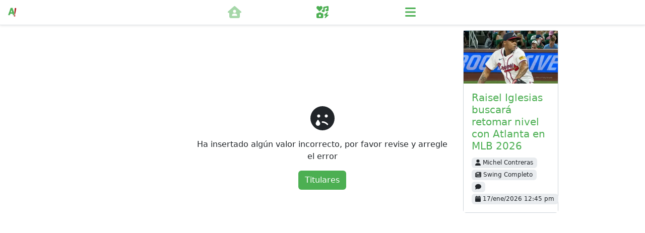

--- FILE ---
content_type: application/javascript
request_url: https://apretaste.com/assets/vue.f2aedcdd.js
body_size: 118417
content:
/**
* @vue/shared v3.5.26
* (c) 2018-present Yuxi (Evan) You and Vue contributors
* @license MIT
**/function Rt(e){const t=Object.create(null);for(const n of e.split(","))t[n]=1;return n=>n in t}const z={},Ft=[],Pe=()=>{},Li=()=>!1,An=e=>e.charCodeAt(0)===111&&e.charCodeAt(1)===110&&(e.charCodeAt(2)>122||e.charCodeAt(2)<97),hr=e=>e.startsWith("onUpdate:"),se=Object.assign,pr=(e,t)=>{const n=e.indexOf(t);n>-1&&e.splice(n,1)},Ql=Object.prototype.hasOwnProperty,Q=(e,t)=>Ql.call(e,t),H=Array.isArray,Lt=e=>Jt(e)==="[object Map]",Ot=e=>Jt(e)==="[object Set]",qr=e=>Jt(e)==="[object Date]",ec=e=>Jt(e)==="[object RegExp]",W=e=>typeof e=="function",ee=e=>typeof e=="string",He=e=>typeof e=="symbol",ne=e=>e!==null&&typeof e=="object",gr=e=>(ne(e)||W(e))&&W(e.then)&&W(e.catch),Hi=Object.prototype.toString,Jt=e=>Hi.call(e),tc=e=>Jt(e).slice(8,-1),ps=e=>Jt(e)==="[object Object]",gs=e=>ee(e)&&e!=="NaN"&&e[0]!=="-"&&""+parseInt(e,10)===e,Ht=Rt(",key,ref,ref_for,ref_key,onVnodeBeforeMount,onVnodeMounted,onVnodeBeforeUpdate,onVnodeUpdated,onVnodeBeforeUnmount,onVnodeUnmounted"),_s=e=>{const t=Object.create(null);return n=>t[n]||(t[n]=e(n))},nc=/-\w/g,ge=_s(e=>e.replace(nc,t=>t.slice(1).toUpperCase())),sc=/\B([A-Z])/g,Ee=_s(e=>e.replace(sc,"-$1").toLowerCase()),wn=_s(e=>e.charAt(0).toUpperCase()+e.slice(1)),ln=_s(e=>e?`on${wn(e)}`:""),Te=(e,t)=>!Object.is(e,t),Vt=(e,...t)=>{for(let n=0;n<e.length;n++)e[n](...t)},Vi=(e,t,n,s=!1)=>{Object.defineProperty(e,t,{configurable:!0,enumerable:!1,writable:s,value:n})},ms=e=>{const t=parseFloat(e);return isNaN(t)?e:t},Xn=e=>{const t=ee(e)?Number(e):NaN;return isNaN(t)?e:t};let Yr;const Rn=()=>Yr||(Yr=typeof globalThis<"u"?globalThis:typeof self<"u"?self:typeof window<"u"?window:typeof global<"u"?global:{}),rc="Infinity,undefined,NaN,isFinite,isNaN,parseFloat,parseInt,decodeURI,decodeURIComponent,encodeURI,encodeURIComponent,Math,Number,Date,Array,Object,Boolean,String,RegExp,Map,Set,JSON,Intl,BigInt,console,Error,Symbol",ic=Rt(rc);function Xt(e){if(H(e)){const t={};for(let n=0;n<e.length;n++){const s=e[n],r=ee(s)?fc(s):Xt(s);if(r)for(const i in r)t[i]=r[i]}return t}else if(ee(e)||ne(e))return e}const oc=/;(?![^(]*\))/g,lc=/:([^]+)/,cc=/\/\*[^]*?\*\//g;function fc(e){const t={};return e.replace(cc,"").split(oc).forEach(n=>{if(n){const s=n.split(lc);s.length>1&&(t[s[0].trim()]=s[1].trim())}}),t}function uc(e){if(!e)return"";if(ee(e))return e;let t="";for(const n in e){const s=e[n];if(ee(s)||typeof s=="number"){const r=n.startsWith("--")?n:Ee(n);t+=`${r}:${s};`}}return t}function zt(e){let t="";if(ee(e))t=e;else if(H(e))for(let n=0;n<e.length;n++){const s=zt(e[n]);s&&(t+=s+" ")}else if(ne(e))for(const n in e)e[n]&&(t+=n+" ");return t.trim()}function ac(e){if(!e)return null;let{class:t,style:n}=e;return t&&!ee(t)&&(e.class=zt(t)),n&&(e.style=Xt(n)),e}const Ui="itemscope,allowfullscreen,formnovalidate,ismap,nomodule,novalidate,readonly",dc=Rt(Ui),Gr=Rt(Ui+",async,autofocus,autoplay,controls,default,defer,disabled,hidden,inert,loop,open,required,reversed,scoped,seamless,checked,muted,multiple,selected");function _r(e){return!!e||e===""}const hc=Rt("accept,accept-charset,accesskey,action,align,allow,alt,async,autocapitalize,autocomplete,autofocus,autoplay,background,bgcolor,border,buffered,capture,challenge,charset,checked,cite,class,code,codebase,color,cols,colspan,content,contenteditable,contextmenu,controls,coords,crossorigin,csp,data,datetime,decoding,default,defer,dir,dirname,disabled,download,draggable,dropzone,enctype,enterkeyhint,for,form,formaction,formenctype,formmethod,formnovalidate,formtarget,headers,height,hidden,high,href,hreflang,http-equiv,icon,id,importance,inert,integrity,ismap,itemprop,keytype,kind,label,lang,language,loading,list,loop,low,manifest,max,maxlength,minlength,media,min,multiple,muted,name,novalidate,open,optimum,pattern,ping,placeholder,poster,preload,radiogroup,readonly,referrerpolicy,rel,required,reversed,rows,rowspan,sandbox,scope,scoped,selected,shape,size,sizes,slot,span,spellcheck,src,srcdoc,srclang,srcset,start,step,style,summary,tabindex,target,title,translate,type,usemap,value,width,wrap"),pc=Rt("xmlns,accent-height,accumulate,additive,alignment-baseline,alphabetic,amplitude,arabic-form,ascent,attributeName,attributeType,azimuth,baseFrequency,baseline-shift,baseProfile,bbox,begin,bias,by,calcMode,cap-height,class,clip,clipPathUnits,clip-path,clip-rule,color,color-interpolation,color-interpolation-filters,color-profile,color-rendering,contentScriptType,contentStyleType,crossorigin,cursor,cx,cy,d,decelerate,descent,diffuseConstant,direction,display,divisor,dominant-baseline,dur,dx,dy,edgeMode,elevation,enable-background,end,exponent,fill,fill-opacity,fill-rule,filter,filterRes,filterUnits,flood-color,flood-opacity,font-family,font-size,font-size-adjust,font-stretch,font-style,font-variant,font-weight,format,from,fr,fx,fy,g1,g2,glyph-name,glyph-orientation-horizontal,glyph-orientation-vertical,glyphRef,gradientTransform,gradientUnits,hanging,height,href,hreflang,horiz-adv-x,horiz-origin-x,id,ideographic,image-rendering,in,in2,intercept,k,k1,k2,k3,k4,kernelMatrix,kernelUnitLength,kerning,keyPoints,keySplines,keyTimes,lang,lengthAdjust,letter-spacing,lighting-color,limitingConeAngle,local,marker-end,marker-mid,marker-start,markerHeight,markerUnits,markerWidth,mask,maskContentUnits,maskUnits,mathematical,max,media,method,min,mode,name,numOctaves,offset,opacity,operator,order,orient,orientation,origin,overflow,overline-position,overline-thickness,panose-1,paint-order,path,pathLength,patternContentUnits,patternTransform,patternUnits,ping,pointer-events,points,pointsAtX,pointsAtY,pointsAtZ,preserveAlpha,preserveAspectRatio,primitiveUnits,r,radius,referrerPolicy,refX,refY,rel,rendering-intent,repeatCount,repeatDur,requiredExtensions,requiredFeatures,restart,result,rotate,rx,ry,scale,seed,shape-rendering,slope,spacing,specularConstant,specularExponent,speed,spreadMethod,startOffset,stdDeviation,stemh,stemv,stitchTiles,stop-color,stop-opacity,strikethrough-position,strikethrough-thickness,string,stroke,stroke-dasharray,stroke-dashoffset,stroke-linecap,stroke-linejoin,stroke-miterlimit,stroke-opacity,stroke-width,style,surfaceScale,systemLanguage,tabindex,tableValues,target,targetX,targetY,text-anchor,text-decoration,text-rendering,textLength,to,transform,transform-origin,type,u1,u2,underline-position,underline-thickness,unicode,unicode-bidi,unicode-range,units-per-em,v-alphabetic,v-hanging,v-ideographic,v-mathematical,values,vector-effect,version,vert-adv-y,vert-origin-x,vert-origin-y,viewBox,viewTarget,visibility,width,widths,word-spacing,writing-mode,x,x-height,x1,x2,xChannelSelector,xlink:actuate,xlink:arcrole,xlink:href,xlink:role,xlink:show,xlink:title,xlink:type,xmlns:xlink,xml:base,xml:lang,xml:space,y,y1,y2,yChannelSelector,z,zoomAndPan");function gc(e){if(e==null)return!1;const t=typeof e;return t==="string"||t==="number"||t==="boolean"}const _c=/[ !"#$%&'()*+,./:;<=>?@[\\\]^`{|}~]/g;function mc(e,t){return e.replace(_c,n=>t?n==='"'?'\\\\\\"':`\\\\${n}`:`\\${n}`)}function yc(e,t){if(e.length!==t.length)return!1;let n=!0;for(let s=0;n&&s<e.length;s++)n=gt(e[s],t[s]);return n}function gt(e,t){if(e===t)return!0;let n=qr(e),s=qr(t);if(n||s)return n&&s?e.getTime()===t.getTime():!1;if(n=He(e),s=He(t),n||s)return e===t;if(n=H(e),s=H(t),n||s)return n&&s?yc(e,t):!1;if(n=ne(e),s=ne(t),n||s){if(!n||!s)return!1;const r=Object.keys(e).length,i=Object.keys(t).length;if(r!==i)return!1;for(const o in e){const l=e.hasOwnProperty(o),c=t.hasOwnProperty(o);if(l&&!c||!l&&c||!gt(e[o],t[o]))return!1}}return String(e)===String(t)}function ys(e,t){return e.findIndex(n=>gt(n,t))}const $i=e=>!!(e&&e.__v_isRef===!0),Bi=e=>ee(e)?e:e==null?"":H(e)||ne(e)&&(e.toString===Hi||!W(e.toString))?$i(e)?Bi(e.value):JSON.stringify(e,ji,2):String(e),ji=(e,t)=>$i(t)?ji(e,t.value):Lt(t)?{[`Map(${t.size})`]:[...t.entries()].reduce((n,[s,r],i)=>(n[Ls(s,i)+" =>"]=r,n),{})}:Ot(t)?{[`Set(${t.size})`]:[...t.values()].map(n=>Ls(n))}:He(t)?Ls(t):ne(t)&&!H(t)&&!ps(t)?String(t):t,Ls=(e,t="")=>{var n;return He(e)?`Symbol(${(n=e.description)!=null?n:t})`:e};function Ki(e){return e==null?"initial":typeof e=="string"?e===""?" ":e:String(e)}/**
* @vue/reactivity v3.5.26
* (c) 2018-present Yuxi (Evan) You and Vue contributors
* @license MIT
**/let me;class mr{constructor(t=!1){this.detached=t,this._active=!0,this._on=0,this.effects=[],this.cleanups=[],this._isPaused=!1,this.parent=me,!t&&me&&(this.index=(me.scopes||(me.scopes=[])).push(this)-1)}get active(){return this._active}pause(){if(this._active){this._isPaused=!0;let t,n;if(this.scopes)for(t=0,n=this.scopes.length;t<n;t++)this.scopes[t].pause();for(t=0,n=this.effects.length;t<n;t++)this.effects[t].pause()}}resume(){if(this._active&&this._isPaused){this._isPaused=!1;let t,n;if(this.scopes)for(t=0,n=this.scopes.length;t<n;t++)this.scopes[t].resume();for(t=0,n=this.effects.length;t<n;t++)this.effects[t].resume()}}run(t){if(this._active){const n=me;try{return me=this,t()}finally{me=n}}}on(){++this._on===1&&(this.prevScope=me,me=this)}off(){this._on>0&&--this._on===0&&(me=this.prevScope,this.prevScope=void 0)}stop(t){if(this._active){this._active=!1;let n,s;for(n=0,s=this.effects.length;n<s;n++)this.effects[n].stop();for(this.effects.length=0,n=0,s=this.cleanups.length;n<s;n++)this.cleanups[n]();if(this.cleanups.length=0,this.scopes){for(n=0,s=this.scopes.length;n<s;n++)this.scopes[n].stop(!0);this.scopes.length=0}if(!this.detached&&this.parent&&!t){const r=this.parent.scopes.pop();r&&r!==this&&(this.parent.scopes[this.index]=r,r.index=this.index)}this.parent=void 0}}}function bc(e){return new mr(e)}function Wi(){return me}function vc(e,t=!1){me&&me.cleanups.push(e)}let le;const Hs=new WeakSet;class _n{constructor(t){this.fn=t,this.deps=void 0,this.depsTail=void 0,this.flags=5,this.next=void 0,this.cleanup=void 0,this.scheduler=void 0,me&&me.active&&me.effects.push(this)}pause(){this.flags|=64}resume(){this.flags&64&&(this.flags&=-65,Hs.has(this)&&(Hs.delete(this),this.trigger()))}notify(){this.flags&2&&!(this.flags&32)||this.flags&8||Yi(this)}run(){if(!(this.flags&1))return this.fn();this.flags|=2,Jr(this),Gi(this);const t=le,n=Le;le=this,Le=!0;try{return this.fn()}finally{Ji(this),le=t,Le=n,this.flags&=-3}}stop(){if(this.flags&1){for(let t=this.deps;t;t=t.nextDep)vr(t);this.deps=this.depsTail=void 0,Jr(this),this.onStop&&this.onStop(),this.flags&=-2}}trigger(){this.flags&64?Hs.add(this):this.scheduler?this.scheduler():this.runIfDirty()}runIfDirty(){Js(this)&&this.run()}get dirty(){return Js(this)}}let qi=0,cn,fn;function Yi(e,t=!1){if(e.flags|=8,t){e.next=fn,fn=e;return}e.next=cn,cn=e}function yr(){qi++}function br(){if(--qi>0)return;if(fn){let t=fn;for(fn=void 0;t;){const n=t.next;t.next=void 0,t.flags&=-9,t=n}}let e;for(;cn;){let t=cn;for(cn=void 0;t;){const n=t.next;if(t.next=void 0,t.flags&=-9,t.flags&1)try{t.trigger()}catch(s){e||(e=s)}t=n}}if(e)throw e}function Gi(e){for(let t=e.deps;t;t=t.nextDep)t.version=-1,t.prevActiveLink=t.dep.activeLink,t.dep.activeLink=t}function Ji(e){let t,n=e.depsTail,s=n;for(;s;){const r=s.prevDep;s.version===-1?(s===n&&(n=r),vr(s),Tc(s)):t=s,s.dep.activeLink=s.prevActiveLink,s.prevActiveLink=void 0,s=r}e.deps=t,e.depsTail=n}function Js(e){for(let t=e.deps;t;t=t.nextDep)if(t.dep.version!==t.version||t.dep.computed&&(Xi(t.dep.computed)||t.dep.version!==t.version))return!0;return!!e._dirty}function Xi(e){if(e.flags&4&&!(e.flags&16)||(e.flags&=-17,e.globalVersion===mn)||(e.globalVersion=mn,!e.isSSR&&e.flags&128&&(!e.deps&&!e._dirty||!Js(e))))return;e.flags|=2;const t=e.dep,n=le,s=Le;le=e,Le=!0;try{Gi(e);const r=e.fn(e._value);(t.version===0||Te(r,e._value))&&(e.flags|=128,e._value=r,t.version++)}catch(r){throw t.version++,r}finally{le=n,Le=s,Ji(e),e.flags&=-3}}function vr(e,t=!1){const{dep:n,prevSub:s,nextSub:r}=e;if(s&&(s.nextSub=r,e.prevSub=void 0),r&&(r.prevSub=s,e.nextSub=void 0),n.subs===e&&(n.subs=s,!s&&n.computed)){n.computed.flags&=-5;for(let i=n.computed.deps;i;i=i.nextDep)vr(i,!0)}!t&&!--n.sc&&n.map&&n.map.delete(n.key)}function Tc(e){const{prevDep:t,nextDep:n}=e;t&&(t.nextDep=n,e.prevDep=void 0),n&&(n.prevDep=t,e.nextDep=void 0)}function xc(e,t){e.effect instanceof _n&&(e=e.effect.fn);const n=new _n(e);t&&se(n,t);try{n.run()}catch(r){throw n.stop(),r}const s=n.run.bind(n);return s.effect=n,s}function Ec(e){e.effect.stop()}let Le=!0;const zi=[];function We(){zi.push(Le),Le=!1}function qe(){const e=zi.pop();Le=e===void 0?!0:e}function Jr(e){const{cleanup:t}=e;if(e.cleanup=void 0,t){const n=le;le=void 0;try{t()}finally{le=n}}}let mn=0;class Cc{constructor(t,n){this.sub=t,this.dep=n,this.version=n.version,this.nextDep=this.prevDep=this.nextSub=this.prevSub=this.prevActiveLink=void 0}}class bs{constructor(t){this.computed=t,this.version=0,this.activeLink=void 0,this.subs=void 0,this.map=void 0,this.key=void 0,this.sc=0,this.__v_skip=!0}track(t){if(!le||!Le||le===this.computed)return;let n=this.activeLink;if(n===void 0||n.sub!==le)n=this.activeLink=new Cc(le,this),le.deps?(n.prevDep=le.depsTail,le.depsTail.nextDep=n,le.depsTail=n):le.deps=le.depsTail=n,Zi(n);else if(n.version===-1&&(n.version=this.version,n.nextDep)){const s=n.nextDep;s.prevDep=n.prevDep,n.prevDep&&(n.prevDep.nextDep=s),n.prevDep=le.depsTail,n.nextDep=void 0,le.depsTail.nextDep=n,le.depsTail=n,le.deps===n&&(le.deps=s)}return n}trigger(t){this.version++,mn++,this.notify(t)}notify(t){yr();try{for(let n=this.subs;n;n=n.prevSub)n.sub.notify()&&n.sub.dep.notify()}finally{br()}}}function Zi(e){if(e.dep.sc++,e.sub.flags&4){const t=e.dep.computed;if(t&&!e.dep.subs){t.flags|=20;for(let s=t.deps;s;s=s.nextDep)Zi(s)}const n=e.dep.subs;n!==e&&(e.prevSub=n,n&&(n.nextSub=e)),e.dep.subs=e}}const zn=new WeakMap,xt=Symbol(""),Xs=Symbol(""),yn=Symbol("");function ye(e,t,n){if(Le&&le){let s=zn.get(e);s||zn.set(e,s=new Map);let r=s.get(n);r||(s.set(n,r=new bs),r.map=s,r.key=n),r.track()}}function Ze(e,t,n,s,r,i){const o=zn.get(e);if(!o){mn++;return}const l=c=>{c&&c.trigger()};if(yr(),t==="clear")o.forEach(l);else{const c=H(e),a=c&&gs(n);if(c&&n==="length"){const f=Number(s);o.forEach((d,_)=>{(_==="length"||_===yn||!He(_)&&_>=f)&&l(d)})}else switch((n!==void 0||o.has(void 0))&&l(o.get(n)),a&&l(o.get(yn)),t){case"add":c?a&&l(o.get("length")):(l(o.get(xt)),Lt(e)&&l(o.get(Xs)));break;case"delete":c||(l(o.get(xt)),Lt(e)&&l(o.get(Xs)));break;case"set":Lt(e)&&l(o.get(xt));break}}br()}function Sc(e,t){const n=zn.get(e);return n&&n.get(t)}function It(e){const t=X(e);return t===e?t:(ye(t,"iterate",yn),we(e)?t:t.map(Ve))}function vs(e){return ye(e=X(e),"iterate",yn),e}function ut(e,t){return Ye(e)?tt(e)?Kt(Ve(t)):Kt(t):Ve(t)}const Ac={__proto__:null,[Symbol.iterator](){return Vs(this,Symbol.iterator,e=>ut(this,e))},concat(...e){return It(this).concat(...e.map(t=>H(t)?It(t):t))},entries(){return Vs(this,"entries",e=>(e[1]=ut(this,e[1]),e))},every(e,t){return Je(this,"every",e,t,void 0,arguments)},filter(e,t){return Je(this,"filter",e,t,n=>n.map(s=>ut(this,s)),arguments)},find(e,t){return Je(this,"find",e,t,n=>ut(this,n),arguments)},findIndex(e,t){return Je(this,"findIndex",e,t,void 0,arguments)},findLast(e,t){return Je(this,"findLast",e,t,n=>ut(this,n),arguments)},findLastIndex(e,t){return Je(this,"findLastIndex",e,t,void 0,arguments)},forEach(e,t){return Je(this,"forEach",e,t,void 0,arguments)},includes(...e){return Us(this,"includes",e)},indexOf(...e){return Us(this,"indexOf",e)},join(e){return It(this).join(e)},lastIndexOf(...e){return Us(this,"lastIndexOf",e)},map(e,t){return Je(this,"map",e,t,void 0,arguments)},pop(){return en(this,"pop")},push(...e){return en(this,"push",e)},reduce(e,...t){return Xr(this,"reduce",e,t)},reduceRight(e,...t){return Xr(this,"reduceRight",e,t)},shift(){return en(this,"shift")},some(e,t){return Je(this,"some",e,t,void 0,arguments)},splice(...e){return en(this,"splice",e)},toReversed(){return It(this).toReversed()},toSorted(e){return It(this).toSorted(e)},toSpliced(...e){return It(this).toSpliced(...e)},unshift(...e){return en(this,"unshift",e)},values(){return Vs(this,"values",e=>ut(this,e))}};function Vs(e,t,n){const s=vs(e),r=s[t]();return s!==e&&!we(e)&&(r._next=r.next,r.next=()=>{const i=r._next();return i.done||(i.value=n(i.value)),i}),r}const wc=Array.prototype;function Je(e,t,n,s,r,i){const o=vs(e),l=o!==e&&!we(e),c=o[t];if(c!==wc[t]){const d=c.apply(e,i);return l?Ve(d):d}let a=n;o!==e&&(l?a=function(d,_){return n.call(this,ut(e,d),_,e)}:n.length>2&&(a=function(d,_){return n.call(this,d,_,e)}));const f=c.call(o,a,s);return l&&r?r(f):f}function Xr(e,t,n,s){const r=vs(e);let i=n;return r!==e&&(we(e)?n.length>3&&(i=function(o,l,c){return n.call(this,o,l,c,e)}):i=function(o,l,c){return n.call(this,o,ut(e,l),c,e)}),r[t](i,...s)}function Us(e,t,n){const s=X(e);ye(s,"iterate",yn);const r=s[t](...n);return(r===-1||r===!1)&&On(n[0])?(n[0]=X(n[0]),s[t](...n)):r}function en(e,t,n=[]){We(),yr();const s=X(e)[t].apply(e,n);return br(),qe(),s}const Rc=Rt("__proto__,__v_isRef,__isVue"),Qi=new Set(Object.getOwnPropertyNames(Symbol).filter(e=>e!=="arguments"&&e!=="caller").map(e=>Symbol[e]).filter(He));function Oc(e){He(e)||(e=String(e));const t=X(this);return ye(t,"has",e),t.hasOwnProperty(e)}class eo{constructor(t=!1,n=!1){this._isReadonly=t,this._isShallow=n}get(t,n,s){if(n==="__v_skip")return t.__v_skip;const r=this._isReadonly,i=this._isShallow;if(n==="__v_isReactive")return!r;if(n==="__v_isReadonly")return r;if(n==="__v_isShallow")return i;if(n==="__v_raw")return s===(r?i?oo:io:i?ro:so).get(t)||Object.getPrototypeOf(t)===Object.getPrototypeOf(s)?t:void 0;const o=H(t);if(!r){let c;if(o&&(c=Ac[n]))return c;if(n==="hasOwnProperty")return Oc}const l=Reflect.get(t,n,ue(t)?t:s);if((He(n)?Qi.has(n):Rc(n))||(r||ye(t,"get",n),i))return l;if(ue(l)){const c=o&&gs(n)?l:l.value;return r&&ne(c)?Zn(c):c}return ne(l)?r?Zn(l):xs(l):l}}class to extends eo{constructor(t=!1){super(!1,t)}set(t,n,s,r){let i=t[n];const o=H(t)&&gs(n);if(!this._isShallow){const a=Ye(i);if(!we(s)&&!Ye(s)&&(i=X(i),s=X(s)),!o&&ue(i)&&!ue(s))return a||(i.value=s),!0}const l=o?Number(n)<t.length:Q(t,n),c=Reflect.set(t,n,s,ue(t)?t:r);return t===X(r)&&(l?Te(s,i)&&Ze(t,"set",n,s):Ze(t,"add",n,s)),c}deleteProperty(t,n){const s=Q(t,n);t[n];const r=Reflect.deleteProperty(t,n);return r&&s&&Ze(t,"delete",n,void 0),r}has(t,n){const s=Reflect.has(t,n);return(!He(n)||!Qi.has(n))&&ye(t,"has",n),s}ownKeys(t){return ye(t,"iterate",H(t)?"length":xt),Reflect.ownKeys(t)}}class no extends eo{constructor(t=!1){super(!0,t)}set(t,n){return!0}deleteProperty(t,n){return!0}}const Mc=new to,Pc=new no,Nc=new to(!0),Ic=new no(!0),zs=e=>e,Fn=e=>Reflect.getPrototypeOf(e);function Dc(e,t,n){return function(...s){const r=this.__v_raw,i=X(r),o=Lt(i),l=e==="entries"||e===Symbol.iterator&&o,c=e==="keys"&&o,a=r[e](...s),f=n?zs:t?Kt:Ve;return!t&&ye(i,"iterate",c?Xs:xt),{next(){const{value:d,done:_}=a.next();return _?{value:d,done:_}:{value:l?[f(d[0]),f(d[1])]:f(d),done:_}},[Symbol.iterator](){return this}}}}function Ln(e){return function(...t){return e==="delete"?!1:e==="clear"?void 0:this}}function kc(e,t){const n={get(r){const i=this.__v_raw,o=X(i),l=X(r);e||(Te(r,l)&&ye(o,"get",r),ye(o,"get",l));const{has:c}=Fn(o),a=t?zs:e?Kt:Ve;if(c.call(o,r))return a(i.get(r));if(c.call(o,l))return a(i.get(l));i!==o&&i.get(r)},get size(){const r=this.__v_raw;return!e&&ye(X(r),"iterate",xt),r.size},has(r){const i=this.__v_raw,o=X(i),l=X(r);return e||(Te(r,l)&&ye(o,"has",r),ye(o,"has",l)),r===l?i.has(r):i.has(r)||i.has(l)},forEach(r,i){const o=this,l=o.__v_raw,c=X(l),a=t?zs:e?Kt:Ve;return!e&&ye(c,"iterate",xt),l.forEach((f,d)=>r.call(i,a(f),a(d),o))}};return se(n,e?{add:Ln("add"),set:Ln("set"),delete:Ln("delete"),clear:Ln("clear")}:{add(r){!t&&!we(r)&&!Ye(r)&&(r=X(r));const i=X(this);return Fn(i).has.call(i,r)||(i.add(r),Ze(i,"add",r,r)),this},set(r,i){!t&&!we(i)&&!Ye(i)&&(i=X(i));const o=X(this),{has:l,get:c}=Fn(o);let a=l.call(o,r);a||(r=X(r),a=l.call(o,r));const f=c.call(o,r);return o.set(r,i),a?Te(i,f)&&Ze(o,"set",r,i):Ze(o,"add",r,i),this},delete(r){const i=X(this),{has:o,get:l}=Fn(i);let c=o.call(i,r);c||(r=X(r),c=o.call(i,r)),l&&l.call(i,r);const a=i.delete(r);return c&&Ze(i,"delete",r,void 0),a},clear(){const r=X(this),i=r.size!==0,o=r.clear();return i&&Ze(r,"clear",void 0,void 0),o}}),["keys","values","entries",Symbol.iterator].forEach(r=>{n[r]=Dc(r,e,t)}),n}function Ts(e,t){const n=kc(e,t);return(s,r,i)=>r==="__v_isReactive"?!e:r==="__v_isReadonly"?e:r==="__v_raw"?s:Reflect.get(Q(n,r)&&r in s?n:s,r,i)}const Fc={get:Ts(!1,!1)},Lc={get:Ts(!1,!0)},Hc={get:Ts(!0,!1)},Vc={get:Ts(!0,!0)},so=new WeakMap,ro=new WeakMap,io=new WeakMap,oo=new WeakMap;function Uc(e){switch(e){case"Object":case"Array":return 1;case"Map":case"Set":case"WeakMap":case"WeakSet":return 2;default:return 0}}function $c(e){return e.__v_skip||!Object.isExtensible(e)?0:Uc(tc(e))}function xs(e){return Ye(e)?e:Es(e,!1,Mc,Fc,so)}function lo(e){return Es(e,!1,Nc,Lc,ro)}function Zn(e){return Es(e,!0,Pc,Hc,io)}function Bc(e){return Es(e,!0,Ic,Vc,oo)}function Es(e,t,n,s,r){if(!ne(e)||e.__v_raw&&!(t&&e.__v_isReactive))return e;const i=$c(e);if(i===0)return e;const o=r.get(e);if(o)return o;const l=new Proxy(e,i===2?s:n);return r.set(e,l),l}function tt(e){return Ye(e)?tt(e.__v_raw):!!(e&&e.__v_isReactive)}function Ye(e){return!!(e&&e.__v_isReadonly)}function we(e){return!!(e&&e.__v_isShallow)}function On(e){return e?!!e.__v_raw:!1}function X(e){const t=e&&e.__v_raw;return t?X(t):e}function co(e){return!Q(e,"__v_skip")&&Object.isExtensible(e)&&Vi(e,"__v_skip",!0),e}const Ve=e=>ne(e)?xs(e):e,Kt=e=>ne(e)?Zn(e):e;function ue(e){return e?e.__v_isRef===!0:!1}function un(e){return uo(e,!1)}function fo(e){return uo(e,!0)}function uo(e,t){return ue(e)?e:new jc(e,t)}class jc{constructor(t,n){this.dep=new bs,this.__v_isRef=!0,this.__v_isShallow=!1,this._rawValue=n?t:X(t),this._value=n?t:Ve(t),this.__v_isShallow=n}get value(){return this.dep.track(),this._value}set value(t){const n=this._rawValue,s=this.__v_isShallow||we(t)||Ye(t);t=s?t:X(t),Te(t,n)&&(this._rawValue=t,this._value=s?t:Ve(t),this.dep.trigger())}}function Kc(e){e.dep&&e.dep.trigger()}function Mn(e){return ue(e)?e.value:e}function Wc(e){return W(e)?e():Mn(e)}const qc={get:(e,t,n)=>t==="__v_raw"?e:Mn(Reflect.get(e,t,n)),set:(e,t,n,s)=>{const r=e[t];return ue(r)&&!ue(n)?(r.value=n,!0):Reflect.set(e,t,n,s)}};function Tr(e){return tt(e)?e:new Proxy(e,qc)}class Yc{constructor(t){this.__v_isRef=!0,this._value=void 0;const n=this.dep=new bs,{get:s,set:r}=t(n.track.bind(n),n.trigger.bind(n));this._get=s,this._set=r}get value(){return this._value=this._get()}set value(t){this._set(t)}}function ao(e){return new Yc(e)}function Gc(e){const t=H(e)?new Array(e.length):{};for(const n in e)t[n]=ho(e,n);return t}class Jc{constructor(t,n,s){this._object=t,this._key=n,this._defaultValue=s,this.__v_isRef=!0,this._value=void 0,this._raw=X(t);let r=!0,i=t;if(!H(t)||!gs(String(n)))do r=!On(i)||we(i);while(r&&(i=i.__v_raw));this._shallow=r}get value(){let t=this._object[this._key];return this._shallow&&(t=Mn(t)),this._value=t===void 0?this._defaultValue:t}set value(t){if(this._shallow&&ue(this._raw[this._key])){const n=this._object[this._key];if(ue(n)){n.value=t;return}}this._object[this._key]=t}get dep(){return Sc(this._raw,this._key)}}class Xc{constructor(t){this._getter=t,this.__v_isRef=!0,this.__v_isReadonly=!0,this._value=void 0}get value(){return this._value=this._getter()}}function zc(e,t,n){return ue(e)?e:W(e)?new Xc(e):ne(e)&&arguments.length>1?ho(e,t,n):un(e)}function ho(e,t,n){return new Jc(e,t,n)}class Zc{constructor(t,n,s){this.fn=t,this.setter=n,this._value=void 0,this.dep=new bs(this),this.__v_isRef=!0,this.deps=void 0,this.depsTail=void 0,this.flags=16,this.globalVersion=mn-1,this.next=void 0,this.effect=this,this.__v_isReadonly=!n,this.isSSR=s}notify(){if(this.flags|=16,!(this.flags&8)&&le!==this)return Yi(this,!0),!0}get value(){const t=this.dep.track();return Xi(this),t&&(t.version=this.dep.version),this._value}set value(t){this.setter&&this.setter(t)}}function Qc(e,t,n=!1){let s,r;return W(e)?s=e:(s=e.get,r=e.set),new Zc(s,r,n)}const ef={GET:"get",HAS:"has",ITERATE:"iterate"},tf={SET:"set",ADD:"add",DELETE:"delete",CLEAR:"clear"},Hn={},Qn=new WeakMap;let at;function nf(){return at}function po(e,t=!1,n=at){if(n){let s=Qn.get(n);s||Qn.set(n,s=[]),s.push(e)}}function sf(e,t,n=z){const{immediate:s,deep:r,once:i,scheduler:o,augmentJob:l,call:c}=n,a=g=>r?g:we(g)||r===!1||r===0?Qe(g,1):Qe(g);let f,d,_,b,x=!1,v=!1;if(ue(e)?(d=()=>e.value,x=we(e)):tt(e)?(d=()=>a(e),x=!0):H(e)?(v=!0,x=e.some(g=>tt(g)||we(g)),d=()=>e.map(g=>{if(ue(g))return g.value;if(tt(g))return a(g);if(W(g))return c?c(g,2):g()})):W(e)?t?d=c?()=>c(e,2):e:d=()=>{if(_){We();try{_()}finally{qe()}}const g=at;at=f;try{return c?c(e,3,[b]):e(b)}finally{at=g}}:d=Pe,t&&r){const g=d,y=r===!0?1/0:r;d=()=>Qe(g(),y)}const U=Wi(),F=()=>{f.stop(),U&&U.active&&pr(U.effects,f)};if(i&&t){const g=t;t=(...y)=>{g(...y),F()}}let A=v?new Array(e.length).fill(Hn):Hn;const h=g=>{if(!(!(f.flags&1)||!f.dirty&&!g))if(t){const y=f.run();if(r||x||(v?y.some((O,k)=>Te(O,A[k])):Te(y,A))){_&&_();const O=at;at=f;try{const k=[y,A===Hn?void 0:v&&A[0]===Hn?[]:A,b];A=y,c?c(t,3,k):t(...k)}finally{at=O}}}else f.run()};return l&&l(h),f=new _n(d),f.scheduler=o?()=>o(h,!1):h,b=g=>po(g,!1,f),_=f.onStop=()=>{const g=Qn.get(f);if(g){if(c)c(g,4);else for(const y of g)y();Qn.delete(f)}},t?s?h(!0):A=f.run():o?o(h.bind(null,!0),!0):f.run(),F.pause=f.pause.bind(f),F.resume=f.resume.bind(f),F.stop=F,F}function Qe(e,t=1/0,n){if(t<=0||!ne(e)||e.__v_skip||(n=n||new Map,(n.get(e)||0)>=t))return e;if(n.set(e,t),t--,ue(e))Qe(e.value,t,n);else if(H(e))for(let s=0;s<e.length;s++)Qe(e[s],t,n);else if(Ot(e)||Lt(e))e.forEach(s=>{Qe(s,t,n)});else if(ps(e)){for(const s in e)Qe(e[s],t,n);for(const s of Object.getOwnPropertySymbols(e))Object.prototype.propertyIsEnumerable.call(e,s)&&Qe(e[s],t,n)}return e}/**
* @vue/runtime-core v3.5.26
* (c) 2018-present Yuxi (Evan) You and Vue contributors
* @license MIT
**/const Et=[];function rf(e){Et.push(e)}function of(){Et.pop()}let $s=!1;function ct(e,...t){if($s)return;$s=!0,We();const n=Et.length?Et[Et.length-1].component:null,s=n&&n.appContext.config.warnHandler,r=lf();if(s)Mt(s,n,11,[e+t.map(i=>{var o,l;return(l=(o=i.toString)==null?void 0:o.call(i))!=null?l:JSON.stringify(i)}).join(""),n&&n.proxy,r.map(({vnode:i})=>`at <${Tl(n,i.type)}>`).join(`
`),r]);else{const i=[`[Vue warn]: ${e}`,...t];r.length&&i.push(`
`,...cf(r)),console.warn(...i)}qe(),$s=!1}function lf(){let e=Et[Et.length-1];if(!e)return[];const t=[];for(;e;){const n=t[0];n&&n.vnode===e?n.recurseCount++:t.push({vnode:e,recurseCount:0});const s=e.component&&e.component.parent;e=s&&s.vnode}return t}function cf(e){const t=[];return e.forEach((n,s)=>{t.push(...s===0?[]:[`
`],...ff(n))}),t}function ff({vnode:e,recurseCount:t}){const n=t>0?`... (${t} recursive calls)`:"",s=e.component?e.component.parent==null:!1,r=` at <${Tl(e.component,e.type,s)}`,i=">"+n;return e.props?[r,...uf(e.props),i]:[r+i]}function uf(e){const t=[],n=Object.keys(e);return n.slice(0,3).forEach(s=>{t.push(...go(s,e[s]))}),n.length>3&&t.push(" ..."),t}function go(e,t,n){return ee(t)?(t=JSON.stringify(t),n?t:[`${e}=${t}`]):typeof t=="number"||typeof t=="boolean"||t==null?n?t:[`${e}=${t}`]:ue(t)?(t=go(e,X(t.value),!0),n?t:[`${e}=Ref<`,t,">"]):W(t)?[`${e}=fn${t.name?`<${t.name}>`:""}`]:(t=X(t),n?t:[`${e}=`,t])}function af(e,t){}const df={SETUP_FUNCTION:0,0:"SETUP_FUNCTION",RENDER_FUNCTION:1,1:"RENDER_FUNCTION",NATIVE_EVENT_HANDLER:5,5:"NATIVE_EVENT_HANDLER",COMPONENT_EVENT_HANDLER:6,6:"COMPONENT_EVENT_HANDLER",VNODE_HOOK:7,7:"VNODE_HOOK",DIRECTIVE_HOOK:8,8:"DIRECTIVE_HOOK",TRANSITION_HOOK:9,9:"TRANSITION_HOOK",APP_ERROR_HANDLER:10,10:"APP_ERROR_HANDLER",APP_WARN_HANDLER:11,11:"APP_WARN_HANDLER",FUNCTION_REF:12,12:"FUNCTION_REF",ASYNC_COMPONENT_LOADER:13,13:"ASYNC_COMPONENT_LOADER",SCHEDULER:14,14:"SCHEDULER",COMPONENT_UPDATE:15,15:"COMPONENT_UPDATE",APP_UNMOUNT_CLEANUP:16,16:"APP_UNMOUNT_CLEANUP"},hf={sp:"serverPrefetch hook",bc:"beforeCreate hook",c:"created hook",bm:"beforeMount hook",m:"mounted hook",bu:"beforeUpdate hook",u:"updated",bum:"beforeUnmount hook",um:"unmounted hook",a:"activated hook",da:"deactivated hook",ec:"errorCaptured hook",rtc:"renderTracked hook",rtg:"renderTriggered hook",[0]:"setup function",[1]:"render function",[2]:"watcher getter",[3]:"watcher callback",[4]:"watcher cleanup function",[5]:"native event handler",[6]:"component event handler",[7]:"vnode hook",[8]:"directive hook",[9]:"transition hook",[10]:"app errorHandler",[11]:"app warnHandler",[12]:"ref function",[13]:"async component loader",[14]:"scheduler flush",[15]:"component update",[16]:"app unmount cleanup function"};function Mt(e,t,n,s){try{return s?e(...s):e()}catch(r){Pt(r,t,n)}}function De(e,t,n,s){if(W(e)){const r=Mt(e,t,n,s);return r&&gr(r)&&r.catch(i=>{Pt(i,t,n)}),r}if(H(e)){const r=[];for(let i=0;i<e.length;i++)r.push(De(e[i],t,n,s));return r}}function Pt(e,t,n,s=!0){const r=t?t.vnode:null,{errorHandler:i,throwUnhandledErrorInProduction:o}=t&&t.appContext.config||z;if(t){let l=t.parent;const c=t.proxy,a=`https://vuejs.org/error-reference/#runtime-${n}`;for(;l;){const f=l.ec;if(f){for(let d=0;d<f.length;d++)if(f[d](e,c,a)===!1)return}l=l.parent}if(i){We(),Mt(i,null,10,[e,c,a]),qe();return}}pf(e,n,r,s,o)}function pf(e,t,n,s=!0,r=!1){if(r)throw e;console.error(e)}const xe=[];let je=-1;const Ut=[];let dt=null,Dt=0;const _o=Promise.resolve();let es=null;function Cs(e){const t=es||_o;return e?t.then(this?e.bind(this):e):t}function gf(e){let t=je+1,n=xe.length;for(;t<n;){const s=t+n>>>1,r=xe[s],i=vn(r);i<e||i===e&&r.flags&2?t=s+1:n=s}return t}function xr(e){if(!(e.flags&1)){const t=vn(e),n=xe[xe.length-1];!n||!(e.flags&2)&&t>=vn(n)?xe.push(e):xe.splice(gf(t),0,e),e.flags|=1,mo()}}function mo(){es||(es=_o.then(yo))}function bn(e){H(e)?Ut.push(...e):dt&&e.id===-1?dt.splice(Dt+1,0,e):e.flags&1||(Ut.push(e),e.flags|=1),mo()}function zr(e,t,n=je+1){for(;n<xe.length;n++){const s=xe[n];if(s&&s.flags&2){if(e&&s.id!==e.uid)continue;xe.splice(n,1),n--,s.flags&4&&(s.flags&=-2),s(),s.flags&4||(s.flags&=-2)}}}function ts(e){if(Ut.length){const t=[...new Set(Ut)].sort((n,s)=>vn(n)-vn(s));if(Ut.length=0,dt){dt.push(...t);return}for(dt=t,Dt=0;Dt<dt.length;Dt++){const n=dt[Dt];n.flags&4&&(n.flags&=-2),n.flags&8||n(),n.flags&=-2}dt=null,Dt=0}}const vn=e=>e.id==null?e.flags&2?-1:1/0:e.id;function yo(e){const t=Pe;try{for(je=0;je<xe.length;je++){const n=xe[je];n&&!(n.flags&8)&&(n.flags&4&&(n.flags&=-2),Mt(n,n.i,n.i?15:14),n.flags&4||(n.flags&=-2))}}finally{for(;je<xe.length;je++){const n=xe[je];n&&(n.flags&=-2)}je=-1,xe.length=0,ts(),es=null,(xe.length||Ut.length)&&yo()}}let kt,Vn=[];function bo(e,t){var n,s;kt=e,kt?(kt.enabled=!0,Vn.forEach(({event:r,args:i})=>kt.emit(r,...i)),Vn=[]):typeof window<"u"&&window.HTMLElement&&!((s=(n=window.navigator)==null?void 0:n.userAgent)!=null&&s.includes("jsdom"))?((t.__VUE_DEVTOOLS_HOOK_REPLAY__=t.__VUE_DEVTOOLS_HOOK_REPLAY__||[]).push(i=>{bo(i,t)}),setTimeout(()=>{kt||(t.__VUE_DEVTOOLS_HOOK_REPLAY__=null,Vn=[])},3e3)):Vn=[]}let pe=null,Ss=null;function Tn(e){const t=pe;return pe=e,Ss=e&&e.type.__scopeId||null,t}function _f(e){Ss=e}function mf(){Ss=null}const yf=e=>Er;function Er(e,t=pe,n){if(!t||e._n)return e;const s=(...r)=>{s._d&&Sn(-1);const i=Tn(t);let o;try{o=e(...r)}finally{Tn(i),s._d&&Sn(1)}return o};return s._n=!0,s._c=!0,s._d=!0,s}function bf(e,t){if(pe===null)return e;const n=Dn(pe),s=e.dirs||(e.dirs=[]);for(let r=0;r<t.length;r++){let[i,o,l,c=z]=t[r];i&&(W(i)&&(i={mounted:i,updated:i}),i.deep&&Qe(o),s.push({dir:i,instance:n,value:o,oldValue:void 0,arg:l,modifiers:c}))}return e}function Ke(e,t,n,s){const r=e.dirs,i=t&&t.dirs;for(let o=0;o<r.length;o++){const l=r[o];i&&(l.oldValue=i[o].value);let c=l.dir[s];c&&(We(),De(c,n,8,[e.el,l,e,t]),qe())}}function vo(e,t){if(he){let n=he.provides;const s=he.parent&&he.parent.provides;s===n&&(n=he.provides=Object.create(s)),n[e]=t}}function an(e,t,n=!1){const s=Re();if(s||Ct){let r=Ct?Ct._context.provides:s?s.parent==null||s.ce?s.vnode.appContext&&s.vnode.appContext.provides:s.parent.provides:void 0;if(r&&e in r)return r[e];if(arguments.length>1)return n&&W(t)?t.call(s&&s.proxy):t}}function vf(){return!!(Re()||Ct)}const To=Symbol.for("v-scx"),xo=()=>an(To);function Tf(e,t){return Pn(e,null,t)}function xf(e,t){return Pn(e,null,{flush:"post"})}function Eo(e,t){return Pn(e,null,{flush:"sync"})}function $t(e,t,n){return Pn(e,t,n)}function Pn(e,t,n=z){const{immediate:s,deep:r,flush:i,once:o}=n,l=se({},n),c=t&&s||!t&&i!=="post";let a;if(qt){if(i==="sync"){const b=xo();a=b.__watcherHandles||(b.__watcherHandles=[])}else if(!c){const b=()=>{};return b.stop=Pe,b.resume=Pe,b.pause=Pe,b}}const f=he;l.call=(b,x,v)=>De(b,f,x,v);let d=!1;i==="post"?l.scheduler=b=>{ae(b,f&&f.suspense)}:i!=="sync"&&(d=!0,l.scheduler=(b,x)=>{x?b():xr(b)}),l.augmentJob=b=>{t&&(b.flags|=4),d&&(b.flags|=2,f&&(b.id=f.uid,b.i=f))};const _=sf(e,t,l);return qt&&(a?a.push(_):c&&_()),_}function Ef(e,t,n){const s=this.proxy,r=ee(e)?e.includes(".")?Co(s,e):()=>s[e]:e.bind(s,s);let i;W(t)?i=t:(i=t.handler,n=t);const o=wt(this),l=Pn(r,i.bind(s),n);return o(),l}function Co(e,t){const n=t.split(".");return()=>{let s=e;for(let r=0;r<n.length&&s;r++)s=s[n[r]];return s}}const So=Symbol("_vte"),Ao=e=>e.__isTeleport,dn=e=>e&&(e.disabled||e.disabled===""),Zr=e=>e&&(e.defer||e.defer===""),Qr=e=>typeof SVGElement<"u"&&e instanceof SVGElement,ei=e=>typeof MathMLElement=="function"&&e instanceof MathMLElement,Zs=(e,t)=>{const n=e&&e.to;return ee(n)?t?t(n):null:n},wo={name:"Teleport",__isTeleport:!0,process(e,t,n,s,r,i,o,l,c,a){const{mc:f,pc:d,pbc:_,o:{insert:b,querySelector:x,createText:v,createComment:U}}=a,F=dn(t.props);let{shapeFlag:A,children:h,dynamicChildren:g}=t;if(e==null){const y=t.el=v(""),O=t.anchor=v("");b(y,n,s),b(O,n,s);const k=(w,R)=>{A&16&&f(h,w,R,r,i,o,l,c)},L=()=>{const w=t.target=Zs(t.props,x),R=Ro(w,t,v,b);w&&(o!=="svg"&&Qr(w)?o="svg":o!=="mathml"&&ei(w)&&(o="mathml"),r&&r.isCE&&(r.ce._teleportTargets||(r.ce._teleportTargets=new Set)).add(w),F||(k(w,R),qn(t,!1)))};F&&(k(n,O),qn(t,!0)),Zr(t.props)?(t.el.__isMounted=!1,ae(()=>{L(),delete t.el.__isMounted},i)):L()}else{if(Zr(t.props)&&e.el.__isMounted===!1){ae(()=>{wo.process(e,t,n,s,r,i,o,l,c,a)},i);return}t.el=e.el,t.targetStart=e.targetStart;const y=t.anchor=e.anchor,O=t.target=e.target,k=t.targetAnchor=e.targetAnchor,L=dn(e.props),w=L?n:O,R=L?y:k;if(o==="svg"||Qr(O)?o="svg":(o==="mathml"||ei(O))&&(o="mathml"),g?(_(e.dynamicChildren,g,w,r,i,o,l),kr(e,t,!0)):c||d(e,t,w,R,r,i,o,l,!1),F)L?t.props&&e.props&&t.props.to!==e.props.to&&(t.props.to=e.props.to):Un(t,n,y,a,1);else if((t.props&&t.props.to)!==(e.props&&e.props.to)){const $=t.target=Zs(t.props,x);$&&Un(t,$,null,a,0)}else L&&Un(t,O,k,a,1);qn(t,F)}},remove(e,t,n,{um:s,o:{remove:r}},i){const{shapeFlag:o,children:l,anchor:c,targetStart:a,targetAnchor:f,target:d,props:_}=e;if(d&&(r(a),r(f)),i&&r(c),o&16){const b=i||!dn(_);for(let x=0;x<l.length;x++){const v=l[x];s(v,t,n,b,!!v.dynamicChildren)}}},move:Un,hydrate:Cf};function Un(e,t,n,{o:{insert:s},m:r},i=2){i===0&&s(e.targetAnchor,t,n);const{el:o,anchor:l,shapeFlag:c,children:a,props:f}=e,d=i===2;if(d&&s(o,t,n),(!d||dn(f))&&c&16)for(let _=0;_<a.length;_++)r(a[_],t,n,2);d&&s(l,t,n)}function Cf(e,t,n,s,r,i,{o:{nextSibling:o,parentNode:l,querySelector:c,insert:a,createText:f}},d){function _(v,U,F,A){U.anchor=d(o(v),U,l(v),n,s,r,i),U.targetStart=F,U.targetAnchor=A}const b=t.target=Zs(t.props,c),x=dn(t.props);if(b){const v=b._lpa||b.firstChild;if(t.shapeFlag&16)if(x)_(e,t,v,v&&o(v));else{t.anchor=o(e);let U=v;for(;U;){if(U&&U.nodeType===8){if(U.data==="teleport start anchor")t.targetStart=U;else if(U.data==="teleport anchor"){t.targetAnchor=U,b._lpa=t.targetAnchor&&o(t.targetAnchor);break}}U=o(U)}t.targetAnchor||Ro(b,t,f,a),d(v&&o(v),t,b,n,s,r,i)}qn(t,x)}else x&&t.shapeFlag&16&&_(e,t,e,o(e));return t.anchor&&o(t.anchor)}const Sf=wo;function qn(e,t){const n=e.ctx;if(n&&n.ut){let s,r;for(t?(s=e.el,r=e.anchor):(s=e.targetStart,r=e.targetAnchor);s&&s!==r;)s.nodeType===1&&s.setAttribute("data-v-owner",n.uid),s=s.nextSibling;n.ut()}}function Ro(e,t,n,s){const r=t.targetStart=n(""),i=t.targetAnchor=n("");return r[So]=i,e&&(s(r,e),s(i,e)),i}const ze=Symbol("_leaveCb"),$n=Symbol("_enterCb");function Cr(){const e={isMounted:!1,isLeaving:!1,isUnmounting:!1,leavingVNodes:new Map};return In(()=>{e.isMounted=!0}),Os(()=>{e.isUnmounting=!0}),e}const Ne=[Function,Array],Sr={mode:String,appear:Boolean,persisted:Boolean,onBeforeEnter:Ne,onEnter:Ne,onAfterEnter:Ne,onEnterCancelled:Ne,onBeforeLeave:Ne,onLeave:Ne,onAfterLeave:Ne,onLeaveCancelled:Ne,onBeforeAppear:Ne,onAppear:Ne,onAfterAppear:Ne,onAppearCancelled:Ne},Oo=e=>{const t=e.subTree;return t.component?Oo(t.component):t},Af={name:"BaseTransition",props:Sr,setup(e,{slots:t}){const n=Re(),s=Cr();return()=>{const r=t.default&&As(t.default(),!0);if(!r||!r.length)return;const i=Mo(r),o=X(e),{mode:l}=o;if(s.isLeaving)return Bs(i);const c=ti(i);if(!c)return Bs(i);let a=Wt(c,o,s,n,d=>a=d);c.type!==fe&&st(c,a);let f=n.subTree&&ti(n.subTree);if(f&&f.type!==fe&&!Fe(f,c)&&Oo(n).type!==fe){let d=Wt(f,o,s,n);if(st(f,d),l==="out-in"&&c.type!==fe)return s.isLeaving=!0,d.afterLeave=()=>{s.isLeaving=!1,n.job.flags&8||n.update(),delete d.afterLeave,f=void 0},Bs(i);l==="in-out"&&c.type!==fe?d.delayLeave=(_,b,x)=>{const v=No(s,f);v[String(f.key)]=f,_[ze]=()=>{b(),_[ze]=void 0,delete a.delayedLeave,f=void 0},a.delayedLeave=()=>{x(),delete a.delayedLeave,f=void 0}}:f=void 0}else f&&(f=void 0);return i}}};function Mo(e){let t=e[0];if(e.length>1){for(const n of e)if(n.type!==fe){t=n;break}}return t}const Po=Af;function No(e,t){const{leavingVNodes:n}=e;let s=n.get(t.type);return s||(s=Object.create(null),n.set(t.type,s)),s}function Wt(e,t,n,s,r){const{appear:i,mode:o,persisted:l=!1,onBeforeEnter:c,onEnter:a,onAfterEnter:f,onEnterCancelled:d,onBeforeLeave:_,onLeave:b,onAfterLeave:x,onLeaveCancelled:v,onBeforeAppear:U,onAppear:F,onAfterAppear:A,onAppearCancelled:h}=t,g=String(e.key),y=No(n,e),O=(w,R)=>{w&&De(w,s,9,R)},k=(w,R)=>{const $=R[1];O(w,R),H(w)?w.every(M=>M.length<=1)&&$():w.length<=1&&$()},L={mode:o,persisted:l,beforeEnter(w){let R=c;if(!n.isMounted)if(i)R=U||c;else return;w[ze]&&w[ze](!0);const $=y[g];$&&Fe(e,$)&&$.el[ze]&&$.el[ze](),O(R,[w])},enter(w){let R=a,$=f,M=d;if(!n.isMounted)if(i)R=F||a,$=A||f,M=h||d;else return;let K=!1;const J=w[$n]=re=>{K||(K=!0,re?O(M,[w]):O($,[w]),L.delayedLeave&&L.delayedLeave(),w[$n]=void 0)};R?k(R,[w,J]):J()},leave(w,R){const $=String(e.key);if(w[$n]&&w[$n](!0),n.isUnmounting)return R();O(_,[w]);let M=!1;const K=w[ze]=J=>{M||(M=!0,R(),J?O(v,[w]):O(x,[w]),w[ze]=void 0,y[$]===e&&delete y[$])};y[$]=e,b?k(b,[w,K]):K()},clone(w){const R=Wt(w,t,n,s,r);return r&&r(R),R}};return L}function Bs(e){if(Nn(e))return e=Ge(e),e.children=null,e}function ti(e){if(!Nn(e))return Ao(e.type)&&e.children?Mo(e.children):e;if(e.component)return e.component.subTree;const{shapeFlag:t,children:n}=e;if(n){if(t&16)return n[0];if(t&32&&W(n.default))return n.default()}}function st(e,t){e.shapeFlag&6&&e.component?(e.transition=t,st(e.component.subTree,t)):e.shapeFlag&128?(e.ssContent.transition=t.clone(e.ssContent),e.ssFallback.transition=t.clone(e.ssFallback)):e.transition=t}function As(e,t=!1,n){let s=[],r=0;for(let i=0;i<e.length;i++){let o=e[i];const l=n==null?o.key:String(n)+String(o.key!=null?o.key:i);o.type===de?(o.patchFlag&128&&r++,s=s.concat(As(o.children,t,l))):(t||o.type!==fe)&&s.push(l!=null?Ge(o,{key:l}):o)}if(r>1)for(let i=0;i<s.length;i++)s[i].patchFlag=-2;return s}function Ar(e,t){return W(e)?(()=>se({name:e.name},t,{setup:e}))():e}function wf(){const e=Re();return e?(e.appContext.config.idPrefix||"v")+"-"+e.ids[0]+e.ids[1]++:""}function wr(e){e.ids=[e.ids[0]+e.ids[2]+++"-",0,0]}function Rf(e){const t=Re(),n=fo(null);if(t){const r=t.refs===z?t.refs={}:t.refs;Object.defineProperty(r,e,{enumerable:!0,get:()=>n.value,set:i=>n.value=i})}return n}const ns=new WeakMap;function Bt(e,t,n,s,r=!1){if(H(e)){e.forEach((x,v)=>Bt(x,t&&(H(t)?t[v]:t),n,s,r));return}if(nt(s)&&!r){s.shapeFlag&512&&s.type.__asyncResolved&&s.component.subTree.component&&Bt(e,t,n,s.component.subTree);return}const i=s.shapeFlag&4?Dn(s.component):s.el,o=r?null:i,{i:l,r:c}=e,a=t&&t.r,f=l.refs===z?l.refs={}:l.refs,d=l.setupState,_=X(d),b=d===z?Li:x=>Q(_,x);if(a!=null&&a!==c){if(ni(t),ee(a))f[a]=null,b(a)&&(d[a]=null);else if(ue(a)){a.value=null;const x=t;x.k&&(f[x.k]=null)}}if(W(c))Mt(c,l,12,[o,f]);else{const x=ee(c),v=ue(c);if(x||v){const U=()=>{if(e.f){const F=x?b(c)?d[c]:f[c]:c.value;if(r)H(F)&&pr(F,i);else if(H(F))F.includes(i)||F.push(i);else if(x)f[c]=[i],b(c)&&(d[c]=f[c]);else{const A=[i];c.value=A,e.k&&(f[e.k]=A)}}else x?(f[c]=o,b(c)&&(d[c]=o)):v&&(c.value=o,e.k&&(f[e.k]=o))};if(o){const F=()=>{U(),ns.delete(e)};F.id=-1,ns.set(e,F),ae(F,n)}else ni(e),U()}}}function ni(e){const t=ns.get(e);t&&(t.flags|=8,ns.delete(e))}let si=!1;const yt=()=>{si||(console.error("Hydration completed but contains mismatches."),si=!0)},Of=e=>e.namespaceURI.includes("svg")&&e.tagName!=="foreignObject",Mf=e=>e.namespaceURI.includes("MathML"),Bn=e=>{if(e.nodeType===1){if(Of(e))return"svg";if(Mf(e))return"mathml"}},Tt=e=>e.nodeType===8;function Pf(e){const{mt:t,p:n,o:{patchProp:s,createText:r,nextSibling:i,parentNode:o,remove:l,insert:c,createComment:a}}=e,f=(h,g)=>{if(!g.hasChildNodes()){__VUE_PROD_HYDRATION_MISMATCH_DETAILS__&&ct("Attempting to hydrate existing markup but container is empty. Performing full mount instead."),n(null,h,g),ts(),g._vnode=h;return}d(g.firstChild,h,null,null,null),ts(),g._vnode=h},d=(h,g,y,O,k,L=!1)=>{L=L||!!g.dynamicChildren;const w=Tt(h)&&h.data==="[",R=()=>v(h,g,y,O,k,w),{type:$,ref:M,shapeFlag:K,patchFlag:J}=g;let re=h.nodeType;g.el=h,J===-2&&(L=!1,g.dynamicChildren=null);let B=null;switch($){case pt:re!==3?g.children===""?(c(g.el=r(""),o(h),h),B=h):B=R():(h.data!==g.children&&(__VUE_PROD_HYDRATION_MISMATCH_DETAILS__&&ct("Hydration text mismatch in",h.parentNode,`
  - rendered on server: ${JSON.stringify(h.data)}
  - expected on client: ${JSON.stringify(g.children)}`),yt(),h.data=g.children),B=i(h));break;case fe:A(h)?(B=i(h),F(g.el=h.content.firstChild,h,y)):re!==8||w?B=R():B=i(h);break;case St:if(w&&(h=i(h),re=h.nodeType),re===1||re===3){B=h;const G=!g.children.length;for(let V=0;V<g.staticCount;V++)G&&(g.children+=B.nodeType===1?B.outerHTML:B.data),V===g.staticCount-1&&(g.anchor=B),B=i(B);return w?i(B):B}else R();break;case de:w?B=x(h,g,y,O,k,L):B=R();break;default:if(K&1)(re!==1||g.type.toLowerCase()!==h.tagName.toLowerCase())&&!A(h)?B=R():B=_(h,g,y,O,k,L);else if(K&6){g.slotScopeIds=k;const G=o(h);if(w?B=U(h):Tt(h)&&h.data==="teleport start"?B=U(h,h.data,"teleport end"):B=i(h),t(g,G,null,y,O,Bn(G),L),nt(g)&&!g.type.__asyncResolved){let V;w?(V=ce(de),V.anchor=B?B.previousSibling:G.lastChild):V=h.nodeType===3?Lr(""):ce("div"),V.el=h,g.component.subTree=V}}else K&64?re!==8?B=R():B=g.type.hydrate(h,g,y,O,k,L,e,b):K&128?B=g.type.hydrate(h,g,y,O,Bn(o(h)),k,L,e,d):__VUE_PROD_HYDRATION_MISMATCH_DETAILS__&&ct("Invalid HostVNode type:",$,`(${typeof $})`)}return M!=null&&Bt(M,null,O,g),B},_=(h,g,y,O,k,L)=>{L=L||!!g.dynamicChildren;const{type:w,props:R,patchFlag:$,shapeFlag:M,dirs:K,transition:J}=g,re=w==="input"||w==="option";if(re||$!==-1){K&&Ke(g,null,y,"created");let B=!1;if(A(h)){B=ol(null,J)&&y&&y.vnode.props&&y.vnode.props.appear;const V=h.content.firstChild;if(B){const ie=V.getAttribute("class");ie&&(V.$cls=ie),J.beforeEnter(V)}F(V,h,y),g.el=h=V}if(M&16&&!(R&&(R.innerHTML||R.textContent))){let V=b(h.firstChild,g,h,y,O,k,L),ie=!1;for(;V;){sn(h,1)||(__VUE_PROD_HYDRATION_MISMATCH_DETAILS__&&!ie&&(ct("Hydration children mismatch on",h,`
Server rendered element contains more child nodes than client vdom.`),ie=!0),yt());const ot=V;V=V.nextSibling,l(ot)}}else if(M&8){let V=g.children;V[0]===`
`&&(h.tagName==="PRE"||h.tagName==="TEXTAREA")&&(V=V.slice(1));const{textContent:ie}=h;ie!==V&&ie!==V.replace(/\r\n|\r/g,`
`)&&(sn(h,0)||(__VUE_PROD_HYDRATION_MISMATCH_DETAILS__&&ct("Hydration text content mismatch on",h,`
  - rendered on server: ${ie}
  - expected on client: ${V}`),yt()),h.textContent=g.children)}if(R){if(__VUE_PROD_HYDRATION_MISMATCH_DETAILS__||re||!L||$&48){const V=h.tagName.includes("-");for(const ie in R)__VUE_PROD_HYDRATION_MISMATCH_DETAILS__&&!(K&&K.some(ot=>ot.dir.created))&&Nf(h,ie,R[ie],g,y)&&yt(),(re&&(ie.endsWith("value")||ie==="indeterminate")||An(ie)&&!Ht(ie)||ie[0]==="."||V)&&s(h,ie,null,R[ie],void 0,y)}else if(R.onClick)s(h,"onClick",null,R.onClick,void 0,y);else if($&4&&tt(R.style))for(const V in R.style)R.style[V]}let G;(G=R&&R.onVnodeBeforeMount)&&Se(G,y,g),K&&Ke(g,null,y,"beforeMount"),((G=R&&R.onVnodeMounted)||K||B)&&ul(()=>{G&&Se(G,y,g),B&&J.enter(h),K&&Ke(g,null,y,"mounted")},O)}return h.nextSibling},b=(h,g,y,O,k,L,w)=>{w=w||!!g.dynamicChildren;const R=g.children,$=R.length;let M=!1;for(let K=0;K<$;K++){const J=w?R[K]:R[K]=Ae(R[K]),re=J.type===pt;h?(re&&!w&&K+1<$&&Ae(R[K+1]).type===pt&&(c(r(h.data.slice(J.children.length)),y,i(h)),h.data=J.children),h=d(h,J,O,k,L,w)):re&&!J.children?c(J.el=r(""),y):(sn(y,1)||(__VUE_PROD_HYDRATION_MISMATCH_DETAILS__&&!M&&(ct("Hydration children mismatch on",y,`
Server rendered element contains fewer child nodes than client vdom.`),M=!0),yt()),n(null,J,y,null,O,k,Bn(y),L))}return h},x=(h,g,y,O,k,L)=>{const{slotScopeIds:w}=g;w&&(k=k?k.concat(w):w);const R=o(h),$=b(i(h),g,R,y,O,k,L);return $&&Tt($)&&$.data==="]"?i(g.anchor=$):(yt(),c(g.anchor=a("]"),R,$),$)},v=(h,g,y,O,k,L)=>{if(sn(h.parentElement,1)||(__VUE_PROD_HYDRATION_MISMATCH_DETAILS__&&ct(`Hydration node mismatch:
- rendered on server:`,h,h.nodeType===3?"(text)":Tt(h)&&h.data==="["?"(start of fragment)":"",`
- expected on client:`,g.type),yt()),g.el=null,L){const $=U(h);for(;;){const M=i(h);if(M&&M!==$)l(M);else break}}const w=i(h),R=o(h);return l(h),n(null,g,R,w,y,O,Bn(R),k),y&&(y.vnode.el=g.el,Ns(y,g.el)),w},U=(h,g="[",y="]")=>{let O=0;for(;h;)if(h=i(h),h&&Tt(h)&&(h.data===g&&O++,h.data===y)){if(O===0)return i(h);O--}return h},F=(h,g,y)=>{const O=g.parentNode;O&&O.replaceChild(h,g);let k=y;for(;k;)k.vnode.el===g&&(k.vnode.el=k.subTree.el=h),k=k.parent},A=h=>h.nodeType===1&&h.tagName==="TEMPLATE";return[f,d]}function Nf(e,t,n,s,r){let i,o,l,c;if(t==="class")e.$cls?(l=e.$cls,delete e.$cls):l=e.getAttribute("class"),c=zt(n),If(ri(l||""),ri(c))||(i=2,o="class");else if(t==="style"){l=e.getAttribute("style")||"",c=ee(n)?n:uc(Xt(n));const a=ii(l),f=ii(c);if(s.dirs)for(const{dir:d,value:_}of s.dirs)d.name==="show"&&!_&&f.set("display","none");r&&Io(r,s,f),Df(a,f)||(i=3,o="style")}else(e instanceof SVGElement&&pc(t)||e instanceof HTMLElement&&(Gr(t)||hc(t)))&&(Gr(t)?(l=e.hasAttribute(t),c=_r(n)):n==null?(l=e.hasAttribute(t),c=!1):(e.hasAttribute(t)?l=e.getAttribute(t):t==="value"&&e.tagName==="TEXTAREA"?l=e.value:l=!1,c=gc(n)?String(n):!1),l!==c&&(i=4,o=t));if(i!=null&&!sn(e,i)){const a=_=>_===!1?"(not rendered)":`${o}="${_}"`,f=`Hydration ${Do[i]} mismatch on`,d=`
  - rendered on server: ${a(l)}
  - expected on client: ${a(c)}
  Note: this mismatch is check-only. The DOM will not be rectified in production due to performance overhead.
  You should fix the source of the mismatch.`;return ct(f,e,d),!0}return!1}function ri(e){return new Set(e.trim().split(/\s+/))}function If(e,t){if(e.size!==t.size)return!1;for(const n of e)if(!t.has(n))return!1;return!0}function ii(e){const t=new Map;for(const n of e.split(";")){let[s,r]=n.split(":");s=s.trim(),r=r&&r.trim(),s&&r&&t.set(s,r)}return t}function Df(e,t){if(e.size!==t.size)return!1;for(const[n,s]of e)if(s!==t.get(n))return!1;return!0}function Io(e,t,n){const s=e.subTree;if(e.getCssVars&&(t===s||s&&s.type===de&&s.children.includes(t))){const r=e.getCssVars();for(const i in r){const o=Ki(r[i]);n.set(`--${mc(i,!1)}`,o)}}t===s&&e.parent&&Io(e.parent,e.vnode,n)}const oi="data-allow-mismatch",Do={[0]:"text",[1]:"children",[2]:"class",[3]:"style",[4]:"attribute"};function sn(e,t){if(t===0||t===1)for(;e&&!e.hasAttribute(oi);)e=e.parentElement;const n=e&&e.getAttribute(oi);if(n==null)return!1;if(n==="")return!0;{const s=n.split(",");return t===0&&s.includes("children")?!0:s.includes(Do[t])}}const kf=Rn().requestIdleCallback||(e=>setTimeout(e,1)),Ff=Rn().cancelIdleCallback||(e=>clearTimeout(e)),Lf=(e=1e4)=>t=>{const n=kf(t,{timeout:e});return()=>Ff(n)};function Hf(e){const{top:t,left:n,bottom:s,right:r}=e.getBoundingClientRect(),{innerHeight:i,innerWidth:o}=window;return(t>0&&t<i||s>0&&s<i)&&(n>0&&n<o||r>0&&r<o)}const Vf=e=>(t,n)=>{const s=new IntersectionObserver(r=>{for(const i of r)if(!!i.isIntersecting){s.disconnect(),t();break}},e);return n(r=>{if(r instanceof Element){if(Hf(r))return t(),s.disconnect(),!1;s.observe(r)}}),()=>s.disconnect()},Uf=e=>t=>{if(e){const n=matchMedia(e);if(n.matches)t();else return n.addEventListener("change",t,{once:!0}),()=>n.removeEventListener("change",t)}},$f=(e=[])=>(t,n)=>{ee(e)&&(e=[e]);let s=!1;const r=o=>{s||(s=!0,i(),t(),o.target.dispatchEvent(new o.constructor(o.type,o)))},i=()=>{n(o=>{for(const l of e)o.removeEventListener(l,r)})};return n(o=>{for(const l of e)o.addEventListener(l,r,{once:!0})}),i};function Bf(e,t){if(Tt(e)&&e.data==="["){let n=1,s=e.nextSibling;for(;s;){if(s.nodeType===1){if(t(s)===!1)break}else if(Tt(s))if(s.data==="]"){if(--n===0)break}else s.data==="["&&n++;s=s.nextSibling}}else t(e)}const nt=e=>!!e.type.__asyncLoader;function jf(e){W(e)&&(e={loader:e});const{loader:t,loadingComponent:n,errorComponent:s,delay:r=200,hydrate:i,timeout:o,suspensible:l=!0,onError:c}=e;let a=null,f,d=0;const _=()=>(d++,a=null,b()),b=()=>{let x;return a||(x=a=t().catch(v=>{if(v=v instanceof Error?v:new Error(String(v)),c)return new Promise((U,F)=>{c(v,()=>U(_()),()=>F(v),d+1)});throw v}).then(v=>x!==a&&a?a:(v&&(v.__esModule||v[Symbol.toStringTag]==="Module")&&(v=v.default),f=v,v)))};return Ar({name:"AsyncComponentWrapper",__asyncLoader:b,__asyncHydrate(x,v,U){let F=!1;(v.bu||(v.bu=[])).push(()=>F=!0);const A=()=>{F||U()},h=i?()=>{const g=i(A,y=>Bf(x,y));g&&(v.bum||(v.bum=[])).push(g)}:A;f?h():b().then(()=>!v.isUnmounted&&h())},get __asyncResolved(){return f},setup(){const x=he;if(wr(x),f)return()=>jn(f,x);const v=h=>{a=null,Pt(h,x,13,!s)};if(l&&x.suspense||qt)return b().then(h=>()=>jn(h,x)).catch(h=>(v(h),()=>s?ce(s,{error:h}):null));const U=un(!1),F=un(),A=un(!!r);return r&&setTimeout(()=>{A.value=!1},r),o!=null&&setTimeout(()=>{if(!U.value&&!F.value){const h=new Error(`Async component timed out after ${o}ms.`);v(h),F.value=h}},o),b().then(()=>{U.value=!0,x.parent&&Nn(x.parent.vnode)&&x.parent.update()}).catch(h=>{v(h),F.value=h}),()=>{if(U.value&&f)return jn(f,x);if(F.value&&s)return ce(s,{error:F.value});if(n&&!A.value)return jn(n,x)}}})}function jn(e,t){const{ref:n,props:s,children:r,ce:i}=t.vnode,o=ce(e,s,r);return o.ref=n,o.ce=i,delete t.vnode.ce,o}const Nn=e=>e.type.__isKeepAlive,Kf={name:"KeepAlive",__isKeepAlive:!0,props:{include:[String,RegExp,Array],exclude:[String,RegExp,Array],max:[String,Number]},setup(e,{slots:t}){const n=Re(),s=n.ctx;if(!s.renderer)return()=>{const A=t.default&&t.default();return A&&A.length===1?A[0]:A};const r=new Map,i=new Set;let o=null;const l=n.suspense,{renderer:{p:c,m:a,um:f,o:{createElement:d}}}=s,_=d("div");s.activate=(A,h,g,y,O)=>{const k=A.component;a(A,h,g,0,l),c(k.vnode,A,h,g,k,l,y,A.slotScopeIds,O),ae(()=>{k.isDeactivated=!1,k.a&&Vt(k.a);const L=A.props&&A.props.onVnodeMounted;L&&Se(L,k.parent,A)},l)},s.deactivate=A=>{const h=A.component;rs(h.m),rs(h.a),a(A,_,null,1,l),ae(()=>{h.da&&Vt(h.da);const g=A.props&&A.props.onVnodeUnmounted;g&&Se(g,h.parent,A),h.isDeactivated=!0},l)};function b(A){js(A),f(A,n,l,!0)}function x(A){r.forEach((h,g)=>{const y=fs(nt(h)?h.type.__asyncResolved||{}:h.type);y&&!A(y)&&v(g)})}function v(A){const h=r.get(A);h&&(!o||!Fe(h,o))?b(h):o&&js(o),r.delete(A),i.delete(A)}$t(()=>[e.include,e.exclude],([A,h])=>{A&&x(g=>rn(A,g)),h&&x(g=>!rn(h,g))},{flush:"post",deep:!0});let U=null;const F=()=>{U!=null&&(is(n.subTree.type)?ae(()=>{r.set(U,Kn(n.subTree))},n.subTree.suspense):r.set(U,Kn(n.subTree)))};return In(F),Rs(F),Os(()=>{r.forEach(A=>{const{subTree:h,suspense:g}=n,y=Kn(h);if(A.type===y.type&&A.key===y.key){js(y);const O=y.component.da;O&&ae(O,g);return}b(A)})}),()=>{if(U=null,!t.default)return o=null;const A=t.default(),h=A[0];if(A.length>1)return o=null,A;if(!rt(h)||!(h.shapeFlag&4)&&!(h.shapeFlag&128))return o=null,h;let g=Kn(h);if(g.type===fe)return o=null,g;const y=g.type,O=fs(nt(g)?g.type.__asyncResolved||{}:y),{include:k,exclude:L,max:w}=e;if(k&&(!O||!rn(k,O))||L&&O&&rn(L,O))return g.shapeFlag&=-257,o=g,h;const R=g.key==null?y:g.key,$=r.get(R);return g.el&&(g=Ge(g),h.shapeFlag&128&&(h.ssContent=g)),U=R,$?(g.el=$.el,g.component=$.component,g.transition&&st(g,g.transition),g.shapeFlag|=512,i.delete(R),i.add(R)):(i.add(R),w&&i.size>parseInt(w,10)&&v(i.values().next().value)),g.shapeFlag|=256,o=g,is(h.type)?h:g}}},Wf=Kf;function rn(e,t){return H(e)?e.some(n=>rn(n,t)):ee(e)?e.split(",").includes(t):ec(e)?(e.lastIndex=0,e.test(t)):!1}function ko(e,t){Lo(e,"a",t)}function Fo(e,t){Lo(e,"da",t)}function Lo(e,t,n=he){const s=e.__wdc||(e.__wdc=()=>{let r=n;for(;r;){if(r.isDeactivated)return;r=r.parent}return e()});if(ws(t,s,n),n){let r=n.parent;for(;r&&r.parent;)Nn(r.parent.vnode)&&qf(s,t,n,r),r=r.parent}}function qf(e,t,n,s){const r=ws(t,e,s,!0);Ms(()=>{pr(s[t],r)},n)}function js(e){e.shapeFlag&=-257,e.shapeFlag&=-513}function Kn(e){return e.shapeFlag&128?e.ssContent:e}function ws(e,t,n=he,s=!1){if(n){const r=n[e]||(n[e]=[]),i=t.__weh||(t.__weh=(...o)=>{We();const l=wt(n),c=De(t,n,e,o);return l(),qe(),c});return s?r.unshift(i):r.push(i),i}}const it=e=>(t,n=he)=>{(!qt||e==="sp")&&ws(e,(...s)=>t(...s),n)},Ho=it("bm"),In=it("m"),Rr=it("bu"),Rs=it("u"),Os=it("bum"),Ms=it("um"),Vo=it("sp"),Uo=it("rtg"),$o=it("rtc");function Bo(e,t=he){ws("ec",e,t)}const Or="components",Yf="directives";function Gf(e,t){return Mr(Or,e,!0,t)||e}const jo=Symbol.for("v-ndc");function Jf(e){return ee(e)?Mr(Or,e,!1)||e:e||jo}function Xf(e){return Mr(Yf,e)}function Mr(e,t,n=!0,s=!1){const r=pe||he;if(r){const i=r.type;if(e===Or){const l=fs(i,!1);if(l&&(l===t||l===ge(t)||l===wn(ge(t))))return i}const o=li(r[e]||i[e],t)||li(r.appContext[e],t);return!o&&s?i:o}}function li(e,t){return e&&(e[t]||e[ge(t)]||e[wn(ge(t))])}function zf(e,t,n,s){let r;const i=n&&n[s],o=H(e);if(o||ee(e)){const l=o&&tt(e);let c=!1,a=!1;l&&(c=!we(e),a=Ye(e),e=vs(e)),r=new Array(e.length);for(let f=0,d=e.length;f<d;f++)r[f]=t(c?a?Kt(Ve(e[f])):Ve(e[f]):e[f],f,void 0,i&&i[f])}else if(typeof e=="number"){r=new Array(e);for(let l=0;l<e;l++)r[l]=t(l+1,l,void 0,i&&i[l])}else if(ne(e))if(e[Symbol.iterator])r=Array.from(e,(l,c)=>t(l,c,void 0,i&&i[c]));else{const l=Object.keys(e);r=new Array(l.length);for(let c=0,a=l.length;c<a;c++){const f=l[c];r[c]=t(e[f],f,c,i&&i[c])}}else r=[];return n&&(n[s]=r),r}function Zf(e,t){for(let n=0;n<t.length;n++){const s=t[n];if(H(s))for(let r=0;r<s.length;r++)e[s[r].name]=s[r].fn;else s&&(e[s.name]=s.key?(...r)=>{const i=s.fn(...r);return i&&(i.key=s.key),i}:s.fn)}return e}function Qf(e,t,n={},s,r){if(pe.ce||pe.parent&&nt(pe.parent)&&pe.parent.ce){const a=Object.keys(n).length>0;return t!=="default"&&(n.name=t),Cn(),os(de,null,[ce("slot",n,s&&s())],a?-2:64)}let i=e[t];i&&i._c&&(i._d=!1),Cn();const o=i&&Pr(i(n)),l=n.key||o&&o.key,c=os(de,{key:(l&&!He(l)?l:`_${t}`)+(!o&&s?"_fb":"")},o||(s?s():[]),o&&e._===1?64:-2);return!r&&c.scopeId&&(c.slotScopeIds=[c.scopeId+"-s"]),i&&i._c&&(i._d=!0),c}function Pr(e){return e.some(t=>rt(t)?!(t.type===fe||t.type===de&&!Pr(t.children)):!0)?e:null}function eu(e,t){const n={};for(const s in e)n[t&&/[A-Z]/.test(s)?`on:${s}`:ln(s)]=e[s];return n}const Qs=e=>e?ml(e)?Dn(e):Qs(e.parent):null,hn=se(Object.create(null),{$:e=>e,$el:e=>e.vnode.el,$data:e=>e.data,$props:e=>e.props,$attrs:e=>e.attrs,$slots:e=>e.slots,$refs:e=>e.refs,$parent:e=>Qs(e.parent),$root:e=>Qs(e.root),$host:e=>e.ce,$emit:e=>e.emit,$options:e=>Nr(e),$forceUpdate:e=>e.f||(e.f=()=>{xr(e.update)}),$nextTick:e=>e.n||(e.n=Cs.bind(e.proxy)),$watch:e=>Ef.bind(e)}),Ks=(e,t)=>e!==z&&!e.__isScriptSetup&&Q(e,t),er={get({_:e},t){if(t==="__v_skip")return!0;const{ctx:n,setupState:s,data:r,props:i,accessCache:o,type:l,appContext:c}=e;if(t[0]!=="$"){const _=o[t];if(_!==void 0)switch(_){case 1:return s[t];case 2:return r[t];case 4:return n[t];case 3:return i[t]}else{if(Ks(s,t))return o[t]=1,s[t];if(r!==z&&Q(r,t))return o[t]=2,r[t];if(Q(i,t))return o[t]=3,i[t];if(n!==z&&Q(n,t))return o[t]=4,n[t];tr&&(o[t]=0)}}const a=hn[t];let f,d;if(a)return t==="$attrs"&&ye(e.attrs,"get",""),a(e);if((f=l.__cssModules)&&(f=f[t]))return f;if(n!==z&&Q(n,t))return o[t]=4,n[t];if(d=c.config.globalProperties,Q(d,t))return d[t]},set({_:e},t,n){const{data:s,setupState:r,ctx:i}=e;return Ks(r,t)?(r[t]=n,!0):s!==z&&Q(s,t)?(s[t]=n,!0):Q(e.props,t)||t[0]==="$"&&t.slice(1)in e?!1:(i[t]=n,!0)},has({_:{data:e,setupState:t,accessCache:n,ctx:s,appContext:r,props:i,type:o}},l){let c;return!!(n[l]||e!==z&&l[0]!=="$"&&Q(e,l)||Ks(t,l)||Q(i,l)||Q(s,l)||Q(hn,l)||Q(r.config.globalProperties,l)||(c=o.__cssModules)&&c[l])},defineProperty(e,t,n){return n.get!=null?e._.accessCache[t]=0:Q(n,"value")&&this.set(e,t,n.value,null),Reflect.defineProperty(e,t,n)}},tu=se({},er,{get(e,t){if(t!==Symbol.unscopables)return er.get(e,t,e)},has(e,t){return t[0]!=="_"&&!ic(t)}});function nu(){return null}function su(){return null}function ru(e){}function iu(e){}function ou(){return null}function lu(){}function cu(e,t){return null}function fu(){return Ko().slots}function uu(){return Ko().attrs}function Ko(e){const t=Re();return t.setupContext||(t.setupContext=vl(t))}function xn(e){return H(e)?e.reduce((t,n)=>(t[n]=null,t),{}):e}function au(e,t){const n=xn(e);for(const s in t){if(s.startsWith("__skip"))continue;let r=n[s];r?H(r)||W(r)?r=n[s]={type:r,default:t[s]}:r.default=t[s]:r===null&&(r=n[s]={default:t[s]}),r&&t[`__skip_${s}`]&&(r.skipFactory=!0)}return n}function du(e,t){return!e||!t?e||t:H(e)&&H(t)?e.concat(t):se({},xn(e),xn(t))}function hu(e,t){const n={};for(const s in e)t.includes(s)||Object.defineProperty(n,s,{enumerable:!0,get:()=>e[s]});return n}function pu(e){const t=Re();let n=e();return or(),gr(n)&&(n=n.catch(s=>{throw wt(t),s})),[n,()=>wt(t)]}let tr=!0;function gu(e){const t=Nr(e),n=e.proxy,s=e.ctx;tr=!1,t.beforeCreate&&ci(t.beforeCreate,e,"bc");const{data:r,computed:i,methods:o,watch:l,provide:c,inject:a,created:f,beforeMount:d,mounted:_,beforeUpdate:b,updated:x,activated:v,deactivated:U,beforeDestroy:F,beforeUnmount:A,destroyed:h,unmounted:g,render:y,renderTracked:O,renderTriggered:k,errorCaptured:L,serverPrefetch:w,expose:R,inheritAttrs:$,components:M,directives:K,filters:J}=t;if(a&&_u(a,s,null),o)for(const G in o){const V=o[G];W(V)&&(s[G]=V.bind(n))}if(r){const G=r.call(n,n);ne(G)&&(e.data=xs(G))}if(tr=!0,i)for(const G in i){const V=i[G],ie=W(V)?V.bind(n,n):W(V.get)?V.get.bind(n,n):Pe,ot=!W(V)&&W(V.set)?V.set.bind(n):Pe,mt=xl({get:ie,set:ot});Object.defineProperty(s,G,{enumerable:!0,configurable:!0,get:()=>mt.value,set:Ue=>mt.value=Ue})}if(l)for(const G in l)Wo(l[G],s,n,G);if(c){const G=W(c)?c.call(n):c;Reflect.ownKeys(G).forEach(V=>{vo(V,G[V])})}f&&ci(f,e,"c");function B(G,V){H(V)?V.forEach(ie=>G(ie.bind(n))):V&&G(V.bind(n))}if(B(Ho,d),B(In,_),B(Rr,b),B(Rs,x),B(ko,v),B(Fo,U),B(Bo,L),B($o,O),B(Uo,k),B(Os,A),B(Ms,g),B(Vo,w),H(R))if(R.length){const G=e.exposed||(e.exposed={});R.forEach(V=>{Object.defineProperty(G,V,{get:()=>n[V],set:ie=>n[V]=ie,enumerable:!0})})}else e.exposed||(e.exposed={});y&&e.render===Pe&&(e.render=y),$!=null&&(e.inheritAttrs=$),M&&(e.components=M),K&&(e.directives=K),w&&wr(e)}function _u(e,t,n=Pe){H(e)&&(e=nr(e));for(const s in e){const r=e[s];let i;ne(r)?"default"in r?i=an(r.from||s,r.default,!0):i=an(r.from||s):i=an(r),ue(i)?Object.defineProperty(t,s,{enumerable:!0,configurable:!0,get:()=>i.value,set:o=>i.value=o}):t[s]=i}}function ci(e,t,n){De(H(e)?e.map(s=>s.bind(t.proxy)):e.bind(t.proxy),t,n)}function Wo(e,t,n,s){let r=s.includes(".")?Co(n,s):()=>n[s];if(ee(e)){const i=t[e];W(i)&&$t(r,i)}else if(W(e))$t(r,e.bind(n));else if(ne(e))if(H(e))e.forEach(i=>Wo(i,t,n,s));else{const i=W(e.handler)?e.handler.bind(n):t[e.handler];W(i)&&$t(r,i,e)}}function Nr(e){const t=e.type,{mixins:n,extends:s}=t,{mixins:r,optionsCache:i,config:{optionMergeStrategies:o}}=e.appContext,l=i.get(t);let c;return l?c=l:!r.length&&!n&&!s?c=t:(c={},r.length&&r.forEach(a=>ss(c,a,o,!0)),ss(c,t,o)),ne(t)&&i.set(t,c),c}function ss(e,t,n,s=!1){const{mixins:r,extends:i}=t;i&&ss(e,i,n,!0),r&&r.forEach(o=>ss(e,o,n,!0));for(const o in t)if(!(s&&o==="expose")){const l=mu[o]||n&&n[o];e[o]=l?l(e[o],t[o]):t[o]}return e}const mu={data:fi,props:ui,emits:ui,methods:on,computed:on,beforeCreate:ve,created:ve,beforeMount:ve,mounted:ve,beforeUpdate:ve,updated:ve,beforeDestroy:ve,beforeUnmount:ve,destroyed:ve,unmounted:ve,activated:ve,deactivated:ve,errorCaptured:ve,serverPrefetch:ve,components:on,directives:on,watch:bu,provide:fi,inject:yu};function fi(e,t){return t?e?function(){return se(W(e)?e.call(this,this):e,W(t)?t.call(this,this):t)}:t:e}function yu(e,t){return on(nr(e),nr(t))}function nr(e){if(H(e)){const t={};for(let n=0;n<e.length;n++)t[e[n]]=e[n];return t}return e}function ve(e,t){return e?[...new Set([].concat(e,t))]:t}function on(e,t){return e?se(Object.create(null),e,t):t}function ui(e,t){return e?H(e)&&H(t)?[...new Set([...e,...t])]:se(Object.create(null),xn(e),xn(t!=null?t:{})):t}function bu(e,t){if(!e)return t;if(!t)return e;const n=se(Object.create(null),e);for(const s in t)n[s]=ve(e[s],t[s]);return n}function qo(){return{app:null,config:{isNativeTag:Li,performance:!1,globalProperties:{},optionMergeStrategies:{},errorHandler:void 0,warnHandler:void 0,compilerOptions:{}},mixins:[],components:{},directives:{},provides:Object.create(null),optionsCache:new WeakMap,propsCache:new WeakMap,emitsCache:new WeakMap}}let vu=0;function Tu(e,t){return function(s,r=null){W(s)||(s=se({},s)),r!=null&&!ne(r)&&(r=null);const i=qo(),o=new WeakSet,l=[];let c=!1;const a=i.app={_uid:vu++,_component:s,_props:r,_container:null,_context:i,_instance:null,version:Sl,get config(){return i.config},set config(f){},use(f,...d){return o.has(f)||(f&&W(f.install)?(o.add(f),f.install(a,...d)):W(f)&&(o.add(f),f(a,...d))),a},mixin(f){return i.mixins.includes(f)||i.mixins.push(f),a},component(f,d){return d?(i.components[f]=d,a):i.components[f]},directive(f,d){return d?(i.directives[f]=d,a):i.directives[f]},mount(f,d,_){if(!c){const b=a._ceVNode||ce(s,r);return b.appContext=i,_===!0?_="svg":_===!1&&(_=void 0),d&&t?t(b,f):e(b,f,_),c=!0,a._container=f,f.__vue_app__=a,Dn(b.component)}},onUnmount(f){l.push(f)},unmount(){c&&(De(l,a._instance,16),e(null,a._container),delete a._container.__vue_app__)},provide(f,d){return i.provides[f]=d,a},runWithContext(f){const d=Ct;Ct=a;try{return f()}finally{Ct=d}}};return a}}let Ct=null;function xu(e,t,n=z){const s=Re(),r=ge(t),i=Ee(t),o=Yo(e,r),l=ao((c,a)=>{let f,d=z,_;return Eo(()=>{const b=e[r];Te(f,b)&&(f=b,a())}),{get(){return c(),n.get?n.get(f):f},set(b){const x=n.set?n.set(b):b;if(!Te(x,f)&&!(d!==z&&Te(b,d)))return;const v=s.vnode.props;v&&(t in v||r in v||i in v)&&(`onUpdate:${t}`in v||`onUpdate:${r}`in v||`onUpdate:${i}`in v)||(f=b,a()),s.emit(`update:${t}`,x),Te(b,x)&&Te(b,d)&&!Te(x,_)&&a(),d=b,_=x}}});return l[Symbol.iterator]=()=>{let c=0;return{next(){return c<2?{value:c++?o||z:l,done:!1}:{done:!0}}}},l}const Yo=(e,t)=>t==="modelValue"||t==="model-value"?e.modelModifiers:e[`${t}Modifiers`]||e[`${ge(t)}Modifiers`]||e[`${Ee(t)}Modifiers`];function Eu(e,t,...n){if(e.isUnmounted)return;const s=e.vnode.props||z;let r=n;const i=t.startsWith("update:"),o=i&&Yo(s,t.slice(7));o&&(o.trim&&(r=n.map(f=>ee(f)?f.trim():f)),o.number&&(r=n.map(ms)));let l,c=s[l=ln(t)]||s[l=ln(ge(t))];!c&&i&&(c=s[l=ln(Ee(t))]),c&&De(c,e,6,r);const a=s[l+"Once"];if(a){if(!e.emitted)e.emitted={};else if(e.emitted[l])return;e.emitted[l]=!0,De(a,e,6,r)}}const Cu=new WeakMap;function Go(e,t,n=!1){const s=n?Cu:t.emitsCache,r=s.get(e);if(r!==void 0)return r;const i=e.emits;let o={},l=!1;if(!W(e)){const c=a=>{const f=Go(a,t,!0);f&&(l=!0,se(o,f))};!n&&t.mixins.length&&t.mixins.forEach(c),e.extends&&c(e.extends),e.mixins&&e.mixins.forEach(c)}return!i&&!l?(ne(e)&&s.set(e,null),null):(H(i)?i.forEach(c=>o[c]=null):se(o,i),ne(e)&&s.set(e,o),o)}function Ps(e,t){return!e||!An(t)?!1:(t=t.slice(2).replace(/Once$/,""),Q(e,t[0].toLowerCase()+t.slice(1))||Q(e,Ee(t))||Q(e,t))}function Yn(e){const{type:t,vnode:n,proxy:s,withProxy:r,propsOptions:[i],slots:o,attrs:l,emit:c,render:a,renderCache:f,props:d,data:_,setupState:b,ctx:x,inheritAttrs:v}=e,U=Tn(e);let F,A;try{if(n.shapeFlag&4){const g=r||s,y=g;F=Ae(a.call(y,g,f,d,b,_,x)),A=l}else{const g=t;F=Ae(g.length>1?g(d,{attrs:l,slots:o,emit:c}):g(d,null)),A=t.props?l:Au(l)}}catch(g){pn.length=0,Pt(g,e,1),F=ce(fe)}let h=F;if(A&&v!==!1){const g=Object.keys(A),{shapeFlag:y}=h;g.length&&y&7&&(i&&g.some(hr)&&(A=wu(A,i)),h=Ge(h,A,!1,!0))}return n.dirs&&(h=Ge(h,null,!1,!0),h.dirs=h.dirs?h.dirs.concat(n.dirs):n.dirs),n.transition&&st(h,n.transition),F=h,Tn(U),F}function Su(e,t=!0){let n;for(let s=0;s<e.length;s++){const r=e[s];if(rt(r)){if(r.type!==fe||r.children==="v-if"){if(n)return;n=r}}else return}return n}const Au=e=>{let t;for(const n in e)(n==="class"||n==="style"||An(n))&&((t||(t={}))[n]=e[n]);return t},wu=(e,t)=>{const n={};for(const s in e)(!hr(s)||!(s.slice(9)in t))&&(n[s]=e[s]);return n};function Ru(e,t,n){const{props:s,children:r,component:i}=e,{props:o,children:l,patchFlag:c}=t,a=i.emitsOptions;if(t.dirs||t.transition)return!0;if(n&&c>=0){if(c&1024)return!0;if(c&16)return s?ai(s,o,a):!!o;if(c&8){const f=t.dynamicProps;for(let d=0;d<f.length;d++){const _=f[d];if(o[_]!==s[_]&&!Ps(a,_))return!0}}}else return(r||l)&&(!l||!l.$stable)?!0:s===o?!1:s?o?ai(s,o,a):!0:!!o;return!1}function ai(e,t,n){const s=Object.keys(t);if(s.length!==Object.keys(e).length)return!0;for(let r=0;r<s.length;r++){const i=s[r];if(t[i]!==e[i]&&!Ps(n,i))return!0}return!1}function Ns({vnode:e,parent:t},n){for(;t;){const s=t.subTree;if(s.suspense&&s.suspense.activeBranch===e&&(s.el=e.el),s===e)(e=t.vnode).el=n,t=t.parent;else break}}const Jo={},Xo=()=>Object.create(Jo),zo=e=>Object.getPrototypeOf(e)===Jo;function Ou(e,t,n,s=!1){const r={},i=Xo();e.propsDefaults=Object.create(null),Zo(e,t,r,i);for(const o in e.propsOptions[0])o in r||(r[o]=void 0);n?e.props=s?r:lo(r):e.type.props?e.props=r:e.props=i,e.attrs=i}function Mu(e,t,n,s){const{props:r,attrs:i,vnode:{patchFlag:o}}=e,l=X(r),[c]=e.propsOptions;let a=!1;if((s||o>0)&&!(o&16)){if(o&8){const f=e.vnode.dynamicProps;for(let d=0;d<f.length;d++){let _=f[d];if(Ps(e.emitsOptions,_))continue;const b=t[_];if(c)if(Q(i,_))b!==i[_]&&(i[_]=b,a=!0);else{const x=ge(_);r[x]=sr(c,l,x,b,e,!1)}else b!==i[_]&&(i[_]=b,a=!0)}}}else{Zo(e,t,r,i)&&(a=!0);let f;for(const d in l)(!t||!Q(t,d)&&((f=Ee(d))===d||!Q(t,f)))&&(c?n&&(n[d]!==void 0||n[f]!==void 0)&&(r[d]=sr(c,l,d,void 0,e,!0)):delete r[d]);if(i!==l)for(const d in i)(!t||!Q(t,d)&&!0)&&(delete i[d],a=!0)}a&&Ze(e.attrs,"set","")}function Zo(e,t,n,s){const[r,i]=e.propsOptions;let o=!1,l;if(t)for(let c in t){if(Ht(c))continue;const a=t[c];let f;r&&Q(r,f=ge(c))?!i||!i.includes(f)?n[f]=a:(l||(l={}))[f]=a:Ps(e.emitsOptions,c)||(!(c in s)||a!==s[c])&&(s[c]=a,o=!0)}if(i){const c=X(n),a=l||z;for(let f=0;f<i.length;f++){const d=i[f];n[d]=sr(r,c,d,a[d],e,!Q(a,d))}}return o}function sr(e,t,n,s,r,i){const o=e[n];if(o!=null){const l=Q(o,"default");if(l&&s===void 0){const c=o.default;if(o.type!==Function&&!o.skipFactory&&W(c)){const{propsDefaults:a}=r;if(n in a)s=a[n];else{const f=wt(r);s=a[n]=c.call(null,t),f()}}else s=c;r.ce&&r.ce._setProp(n,s)}o[0]&&(i&&!l?s=!1:o[1]&&(s===""||s===Ee(n))&&(s=!0))}return s}const Pu=new WeakMap;function Qo(e,t,n=!1){const s=n?Pu:t.propsCache,r=s.get(e);if(r)return r;const i=e.props,o={},l=[];let c=!1;if(!W(e)){const f=d=>{c=!0;const[_,b]=Qo(d,t,!0);se(o,_),b&&l.push(...b)};!n&&t.mixins.length&&t.mixins.forEach(f),e.extends&&f(e.extends),e.mixins&&e.mixins.forEach(f)}if(!i&&!c)return ne(e)&&s.set(e,Ft),Ft;if(H(i))for(let f=0;f<i.length;f++){const d=ge(i[f]);di(d)&&(o[d]=z)}else if(i)for(const f in i){const d=ge(f);if(di(d)){const _=i[f],b=o[d]=H(_)||W(_)?{type:_}:se({},_),x=b.type;let v=!1,U=!0;if(H(x))for(let F=0;F<x.length;++F){const A=x[F],h=W(A)&&A.name;if(h==="Boolean"){v=!0;break}else h==="String"&&(U=!1)}else v=W(x)&&x.name==="Boolean";b[0]=v,b[1]=U,(v||Q(b,"default"))&&l.push(d)}}const a=[o,l];return ne(e)&&s.set(e,a),a}function di(e){return e[0]!=="$"&&!Ht(e)}const Ir=e=>e==="_"||e==="_ctx"||e==="$stable",Dr=e=>H(e)?e.map(Ae):[Ae(e)],Nu=(e,t,n)=>{if(t._n)return t;const s=Er((...r)=>Dr(t(...r)),n);return s._c=!1,s},el=(e,t,n)=>{const s=e._ctx;for(const r in e){if(Ir(r))continue;const i=e[r];if(W(i))t[r]=Nu(r,i,s);else if(i!=null){const o=Dr(i);t[r]=()=>o}}},tl=(e,t)=>{const n=Dr(t);e.slots.default=()=>n},nl=(e,t,n)=>{for(const s in t)(n||!Ir(s))&&(e[s]=t[s])},Iu=(e,t,n)=>{const s=e.slots=Xo();if(e.vnode.shapeFlag&32){const r=t._;r?(nl(s,t,n),n&&Vi(s,"_",r,!0)):el(t,s)}else t&&tl(e,t)},Du=(e,t,n)=>{const{vnode:s,slots:r}=e;let i=!0,o=z;if(s.shapeFlag&32){const l=t._;l?n&&l===1?i=!1:nl(r,t,n):(i=!t.$stable,el(t,r)),o=t}else t&&(tl(e,t),o={default:1});if(i)for(const l in r)!Ir(l)&&o[l]==null&&delete r[l]};function ku(){typeof __VUE_PROD_HYDRATION_MISMATCH_DETAILS__!="boolean"&&(Rn().__VUE_PROD_HYDRATION_MISMATCH_DETAILS__=!1)}const ae=ul;function sl(e){return il(e)}function rl(e){return il(e,Pf)}function il(e,t){ku();const n=Rn();n.__VUE__=!0;const{insert:s,remove:r,patchProp:i,createElement:o,createText:l,createComment:c,setText:a,setElementText:f,parentNode:d,nextSibling:_,setScopeId:b=Pe,insertStaticContent:x}=e,v=(u,p,m,S=null,T=null,E=null,I=void 0,N=null,P=!!p.dynamicChildren)=>{if(u===p)return;u&&!Fe(u,p)&&(S=kn(u),Ue(u,T,E,!0),u=null),p.patchFlag===-2&&(P=!1,p.dynamicChildren=null);const{type:C,ref:q,shapeFlag:D}=p;switch(C){case pt:U(u,p,m,S);break;case fe:F(u,p,m,S);break;case St:u==null&&A(p,m,S,I);break;case de:M(u,p,m,S,T,E,I,N,P);break;default:D&1?y(u,p,m,S,T,E,I,N,P):D&6?K(u,p,m,S,T,E,I,N,P):(D&64||D&128)&&C.process(u,p,m,S,T,E,I,N,P,Nt)}q!=null&&T?Bt(q,u&&u.ref,E,p||u,!p):q==null&&u&&u.ref!=null&&Bt(u.ref,null,E,u,!0)},U=(u,p,m,S)=>{if(u==null)s(p.el=l(p.children),m,S);else{const T=p.el=u.el;p.children!==u.children&&a(T,p.children)}},F=(u,p,m,S)=>{u==null?s(p.el=c(p.children||""),m,S):p.el=u.el},A=(u,p,m,S)=>{[u.el,u.anchor]=x(u.children,p,m,S,u.el,u.anchor)},h=({el:u,anchor:p},m,S)=>{let T;for(;u&&u!==p;)T=_(u),s(u,m,S),u=T;s(p,m,S)},g=({el:u,anchor:p})=>{let m;for(;u&&u!==p;)m=_(u),r(u),u=m;r(p)},y=(u,p,m,S,T,E,I,N,P)=>{if(p.type==="svg"?I="svg":p.type==="math"&&(I="mathml"),u==null)O(p,m,S,T,E,I,N,P);else{const C=u.el&&u.el._isVueCE?u.el:null;try{C&&C._beginPatch(),w(u,p,T,E,I,N,P)}finally{C&&C._endPatch()}}},O=(u,p,m,S,T,E,I,N)=>{let P,C;const{props:q,shapeFlag:D,transition:j,dirs:Y}=u;if(P=u.el=o(u.type,E,q&&q.is,q),D&8?f(P,u.children):D&16&&L(u.children,P,null,S,T,Ws(u,E),I,N),Y&&Ke(u,null,S,"created"),k(P,u,u.scopeId,I,S),q){for(const oe in q)oe!=="value"&&!Ht(oe)&&i(P,oe,null,q[oe],E,S);"value"in q&&i(P,"value",null,q.value,E),(C=q.onVnodeBeforeMount)&&Se(C,S,u)}Y&&Ke(u,null,S,"beforeMount");const Z=ol(T,j);Z&&j.beforeEnter(P),s(P,p,m),((C=q&&q.onVnodeMounted)||Z||Y)&&ae(()=>{C&&Se(C,S,u),Z&&j.enter(P),Y&&Ke(u,null,S,"mounted")},T)},k=(u,p,m,S,T)=>{if(m&&b(u,m),S)for(let E=0;E<S.length;E++)b(u,S[E]);if(T){let E=T.subTree;if(p===E||is(E.type)&&(E.ssContent===p||E.ssFallback===p)){const I=T.vnode;k(u,I,I.scopeId,I.slotScopeIds,T.parent)}}},L=(u,p,m,S,T,E,I,N,P=0)=>{for(let C=P;C<u.length;C++){const q=u[C]=N?ht(u[C]):Ae(u[C]);v(null,q,p,m,S,T,E,I,N)}},w=(u,p,m,S,T,E,I)=>{const N=p.el=u.el;let{patchFlag:P,dynamicChildren:C,dirs:q}=p;P|=u.patchFlag&16;const D=u.props||z,j=p.props||z;let Y;if(m&&bt(m,!1),(Y=j.onVnodeBeforeUpdate)&&Se(Y,m,p,u),q&&Ke(p,u,m,"beforeUpdate"),m&&bt(m,!0),(D.innerHTML&&j.innerHTML==null||D.textContent&&j.textContent==null)&&f(N,""),C?R(u.dynamicChildren,C,N,m,S,Ws(p,T),E):I||V(u,p,N,null,m,S,Ws(p,T),E,!1),P>0){if(P&16)$(N,D,j,m,T);else if(P&2&&D.class!==j.class&&i(N,"class",null,j.class,T),P&4&&i(N,"style",D.style,j.style,T),P&8){const Z=p.dynamicProps;for(let oe=0;oe<Z.length;oe++){const te=Z[oe],Ce=D[te],_e=j[te];(_e!==Ce||te==="value")&&i(N,te,Ce,_e,T,m)}}P&1&&u.children!==p.children&&f(N,p.children)}else!I&&C==null&&$(N,D,j,m,T);((Y=j.onVnodeUpdated)||q)&&ae(()=>{Y&&Se(Y,m,p,u),q&&Ke(p,u,m,"updated")},S)},R=(u,p,m,S,T,E,I)=>{for(let N=0;N<p.length;N++){const P=u[N],C=p[N],q=P.el&&(P.type===de||!Fe(P,C)||P.shapeFlag&198)?d(P.el):m;v(P,C,q,null,S,T,E,I,!0)}},$=(u,p,m,S,T)=>{if(p!==m){if(p!==z)for(const E in p)!Ht(E)&&!(E in m)&&i(u,E,p[E],null,T,S);for(const E in m){if(Ht(E))continue;const I=m[E],N=p[E];I!==N&&E!=="value"&&i(u,E,N,I,T,S)}"value"in m&&i(u,"value",p.value,m.value,T)}},M=(u,p,m,S,T,E,I,N,P)=>{const C=p.el=u?u.el:l(""),q=p.anchor=u?u.anchor:l("");let{patchFlag:D,dynamicChildren:j,slotScopeIds:Y}=p;Y&&(N=N?N.concat(Y):Y),u==null?(s(C,m,S),s(q,m,S),L(p.children||[],m,q,T,E,I,N,P)):D>0&&D&64&&j&&u.dynamicChildren&&u.dynamicChildren.length===j.length?(R(u.dynamicChildren,j,m,T,E,I,N),(p.key!=null||T&&p===T.subTree)&&kr(u,p,!0)):V(u,p,m,q,T,E,I,N,P)},K=(u,p,m,S,T,E,I,N,P)=>{p.slotScopeIds=N,u==null?p.shapeFlag&512?T.ctx.activate(p,m,S,I,P):J(p,m,S,T,E,I,P):re(u,p,P)},J=(u,p,m,S,T,E,I)=>{const N=u.component=_l(u,S,T);if(Nn(u)&&(N.ctx.renderer=Nt),yl(N,!1,I),N.asyncDep){if(T&&T.registerDep(N,B,I),!u.el){const P=N.subTree=ce(fe);F(null,P,p,m),u.placeholder=P.el}}else B(N,u,p,m,T,E,I)},re=(u,p,m)=>{const S=p.component=u.component;if(Ru(u,p,m))if(S.asyncDep&&!S.asyncResolved){G(S,p,m);return}else S.next=p,S.update();else p.el=u.el,S.vnode=p},B=(u,p,m,S,T,E,I)=>{const N=()=>{if(u.isMounted){let{next:D,bu:j,u:Y,parent:Z,vnode:oe}=u;{const Oe=ll(u);if(Oe){D&&(D.el=oe.el,G(u,D,I)),Oe.asyncDep.then(()=>{u.isUnmounted||N()});return}}let te=D,Ce;bt(u,!1),D?(D.el=oe.el,G(u,D,I)):D=oe,j&&Vt(j),(Ce=D.props&&D.props.onVnodeBeforeUpdate)&&Se(Ce,Z,D,oe),bt(u,!0);const _e=Yn(u),ke=u.subTree;u.subTree=_e,v(ke,_e,d(ke.el),kn(ke),u,T,E),D.el=_e.el,te===null&&Ns(u,_e.el),Y&&ae(Y,T),(Ce=D.props&&D.props.onVnodeUpdated)&&ae(()=>Se(Ce,Z,D,oe),T)}else{let D;const{el:j,props:Y}=p,{bm:Z,m:oe,parent:te,root:Ce,type:_e}=u,ke=nt(p);if(bt(u,!1),Z&&Vt(Z),!ke&&(D=Y&&Y.onVnodeBeforeMount)&&Se(D,te,p),bt(u,!0),j&&Fs){const Oe=()=>{u.subTree=Yn(u),Fs(j,u.subTree,u,T,null)};ke&&_e.__asyncHydrate?_e.__asyncHydrate(j,u,Oe):Oe()}else{Ce.ce&&Ce.ce._def.shadowRoot!==!1&&Ce.ce._injectChildStyle(_e);const Oe=u.subTree=Yn(u);v(null,Oe,m,S,u,T,E),p.el=Oe.el}if(oe&&ae(oe,T),!ke&&(D=Y&&Y.onVnodeMounted)){const Oe=p;ae(()=>Se(D,te,Oe),T)}(p.shapeFlag&256||te&&nt(te.vnode)&&te.vnode.shapeFlag&256)&&u.a&&ae(u.a,T),u.isMounted=!0,p=m=S=null}};u.scope.on();const P=u.effect=new _n(N);u.scope.off();const C=u.update=P.run.bind(P),q=u.job=P.runIfDirty.bind(P);q.i=u,q.id=u.uid,P.scheduler=()=>xr(q),bt(u,!0),C()},G=(u,p,m)=>{p.component=u;const S=u.vnode.props;u.vnode=p,u.next=null,Mu(u,p.props,S,m),Du(u,p.children,m),We(),zr(u),qe()},V=(u,p,m,S,T,E,I,N,P=!1)=>{const C=u&&u.children,q=u?u.shapeFlag:0,D=p.children,{patchFlag:j,shapeFlag:Y}=p;if(j>0){if(j&128){ot(C,D,m,S,T,E,I,N,P);return}else if(j&256){ie(C,D,m,S,T,E,I,N,P);return}}Y&8?(q&16&&Zt(C,T,E),D!==C&&f(m,D)):q&16?Y&16?ot(C,D,m,S,T,E,I,N,P):Zt(C,T,E,!0):(q&8&&f(m,""),Y&16&&L(D,m,S,T,E,I,N,P))},ie=(u,p,m,S,T,E,I,N,P)=>{u=u||Ft,p=p||Ft;const C=u.length,q=p.length,D=Math.min(C,q);let j;for(j=0;j<D;j++){const Y=p[j]=P?ht(p[j]):Ae(p[j]);v(u[j],Y,m,null,T,E,I,N,P)}C>q?Zt(u,T,E,!0,!1,D):L(p,m,S,T,E,I,N,P,D)},ot=(u,p,m,S,T,E,I,N,P)=>{let C=0;const q=p.length;let D=u.length-1,j=q-1;for(;C<=D&&C<=j;){const Y=u[C],Z=p[C]=P?ht(p[C]):Ae(p[C]);if(Fe(Y,Z))v(Y,Z,m,null,T,E,I,N,P);else break;C++}for(;C<=D&&C<=j;){const Y=u[D],Z=p[j]=P?ht(p[j]):Ae(p[j]);if(Fe(Y,Z))v(Y,Z,m,null,T,E,I,N,P);else break;D--,j--}if(C>D){if(C<=j){const Y=j+1,Z=Y<q?p[Y].el:S;for(;C<=j;)v(null,p[C]=P?ht(p[C]):Ae(p[C]),m,Z,T,E,I,N,P),C++}}else if(C>j)for(;C<=D;)Ue(u[C],T,E,!0),C++;else{const Y=C,Z=C,oe=new Map;for(C=Z;C<=j;C++){const Me=p[C]=P?ht(p[C]):Ae(p[C]);Me.key!=null&&oe.set(Me.key,C)}let te,Ce=0;const _e=j-Z+1;let ke=!1,Oe=0;const Qt=new Array(_e);for(C=0;C<_e;C++)Qt[C]=0;for(C=Y;C<=D;C++){const Me=u[C];if(Ce>=_e){Ue(Me,T,E,!0);continue}let $e;if(Me.key!=null)$e=oe.get(Me.key);else for(te=Z;te<=j;te++)if(Qt[te-Z]===0&&Fe(Me,p[te])){$e=te;break}$e===void 0?Ue(Me,T,E,!0):(Qt[$e-Z]=C+1,$e>=Oe?Oe=$e:ke=!0,v(Me,p[$e],m,null,T,E,I,N,P),Ce++)}const jr=ke?Fu(Qt):Ft;for(te=jr.length-1,C=_e-1;C>=0;C--){const Me=Z+C,$e=p[Me],Kr=p[Me+1],Wr=Me+1<q?Kr.el||cl(Kr):S;Qt[C]===0?v(null,$e,m,Wr,T,E,I,N,P):ke&&(te<0||C!==jr[te]?mt($e,m,Wr,2):te--)}}},mt=(u,p,m,S,T=null)=>{const{el:E,type:I,transition:N,children:P,shapeFlag:C}=u;if(C&6){mt(u.component.subTree,p,m,S);return}if(C&128){u.suspense.move(p,m,S);return}if(C&64){I.move(u,p,m,Nt);return}if(I===de){s(E,p,m);for(let D=0;D<P.length;D++)mt(P[D],p,m,S);s(u.anchor,p,m);return}if(I===St){h(u,p,m);return}if(S!==2&&C&1&&N)if(S===0)N.beforeEnter(E),s(E,p,m),ae(()=>N.enter(E),T);else{const{leave:D,delayLeave:j,afterLeave:Y}=N,Z=()=>{u.ctx.isUnmounted?r(E):s(E,p,m)},oe=()=>{E._isLeaving&&E[ze](!0),D(E,()=>{Z(),Y&&Y()})};j?j(E,Z,oe):oe()}else s(E,p,m)},Ue=(u,p,m,S=!1,T=!1)=>{const{type:E,props:I,ref:N,children:P,dynamicChildren:C,shapeFlag:q,patchFlag:D,dirs:j,cacheIndex:Y}=u;if(D===-2&&(T=!1),N!=null&&(We(),Bt(N,null,m,u,!0),qe()),Y!=null&&(p.renderCache[Y]=void 0),q&256){p.ctx.deactivate(u);return}const Z=q&1&&j,oe=!nt(u);let te;if(oe&&(te=I&&I.onVnodeBeforeUnmount)&&Se(te,p,u),q&6)Zl(u.component,m,S);else{if(q&128){u.suspense.unmount(m,S);return}Z&&Ke(u,null,p,"beforeUnmount"),q&64?u.type.remove(u,p,m,Nt,S):C&&!C.hasOnce&&(E!==de||D>0&&D&64)?Zt(C,p,m,!1,!0):(E===de&&D&384||!T&&q&16)&&Zt(P,p,m),S&&$r(u)}(oe&&(te=I&&I.onVnodeUnmounted)||Z)&&ae(()=>{te&&Se(te,p,u),Z&&Ke(u,null,p,"unmounted")},m)},$r=u=>{const{type:p,el:m,anchor:S,transition:T}=u;if(p===de){zl(m,S);return}if(p===St){g(u);return}const E=()=>{r(m),T&&!T.persisted&&T.afterLeave&&T.afterLeave()};if(u.shapeFlag&1&&T&&!T.persisted){const{leave:I,delayLeave:N}=T,P=()=>I(m,E);N?N(u.el,E,P):P()}else E()},zl=(u,p)=>{let m;for(;u!==p;)m=_(u),r(u),u=m;r(p)},Zl=(u,p,m)=>{const{bum:S,scope:T,job:E,subTree:I,um:N,m:P,a:C}=u;rs(P),rs(C),S&&Vt(S),T.stop(),E&&(E.flags|=8,Ue(I,u,p,m)),N&&ae(N,p),ae(()=>{u.isUnmounted=!0},p)},Zt=(u,p,m,S=!1,T=!1,E=0)=>{for(let I=E;I<u.length;I++)Ue(u[I],p,m,S,T)},kn=u=>{if(u.shapeFlag&6)return kn(u.component.subTree);if(u.shapeFlag&128)return u.suspense.next();const p=_(u.anchor||u.el),m=p&&p[So];return m?_(m):p};let Ds=!1;const Br=(u,p,m)=>{let S;u==null?p._vnode&&(Ue(p._vnode,null,null,!0),S=p._vnode.component):v(p._vnode||null,u,p,null,null,null,m),p._vnode=u,Ds||(Ds=!0,zr(S),ts(),Ds=!1)},Nt={p:v,um:Ue,m:mt,r:$r,mt:J,mc:L,pc:V,pbc:R,n:kn,o:e};let ks,Fs;return t&&([ks,Fs]=t(Nt)),{render:Br,hydrate:ks,createApp:Tu(Br,ks)}}function Ws({type:e,props:t},n){return n==="svg"&&e==="foreignObject"||n==="mathml"&&e==="annotation-xml"&&t&&t.encoding&&t.encoding.includes("html")?void 0:n}function bt({effect:e,job:t},n){n?(e.flags|=32,t.flags|=4):(e.flags&=-33,t.flags&=-5)}function ol(e,t){return(!e||e&&!e.pendingBranch)&&t&&!t.persisted}function kr(e,t,n=!1){const s=e.children,r=t.children;if(H(s)&&H(r))for(let i=0;i<s.length;i++){const o=s[i];let l=r[i];l.shapeFlag&1&&!l.dynamicChildren&&((l.patchFlag<=0||l.patchFlag===32)&&(l=r[i]=ht(r[i]),l.el=o.el),!n&&l.patchFlag!==-2&&kr(o,l)),l.type===pt&&(l.patchFlag!==-1?l.el=o.el:l.__elIndex=i+(e.type===de?1:0)),l.type===fe&&!l.el&&(l.el=o.el)}}function Fu(e){const t=e.slice(),n=[0];let s,r,i,o,l;const c=e.length;for(s=0;s<c;s++){const a=e[s];if(a!==0){if(r=n[n.length-1],e[r]<a){t[s]=r,n.push(s);continue}for(i=0,o=n.length-1;i<o;)l=i+o>>1,e[n[l]]<a?i=l+1:o=l;a<e[n[i]]&&(i>0&&(t[s]=n[i-1]),n[i]=s)}}for(i=n.length,o=n[i-1];i-- >0;)n[i]=o,o=t[o];return n}function ll(e){const t=e.subTree.component;if(t)return t.asyncDep&&!t.asyncResolved?t:ll(t)}function rs(e){if(e)for(let t=0;t<e.length;t++)e[t].flags|=8}function cl(e){if(e.placeholder)return e.placeholder;const t=e.component;return t?cl(t.subTree):null}const is=e=>e.__isSuspense;let rr=0;const Lu={name:"Suspense",__isSuspense:!0,process(e,t,n,s,r,i,o,l,c,a){if(e==null)Vu(t,n,s,r,i,o,l,c,a);else{if(i&&i.deps>0&&!e.suspense.isInFallback){t.suspense=e.suspense,t.suspense.vnode=t,t.el=e.el;return}Uu(e,t,n,s,r,o,l,c,a)}},hydrate:$u,normalize:Bu},Hu=Lu;function En(e,t){const n=e.props&&e.props[t];W(n)&&n()}function Vu(e,t,n,s,r,i,o,l,c){const{p:a,o:{createElement:f}}=c,d=f("div"),_=e.suspense=fl(e,r,s,t,d,n,i,o,l,c);a(null,_.pendingBranch=e.ssContent,d,null,s,_,i,o),_.deps>0?(En(e,"onPending"),En(e,"onFallback"),a(null,e.ssFallback,t,n,s,null,i,o),jt(_,e.ssFallback)):_.resolve(!1,!0)}function Uu(e,t,n,s,r,i,o,l,{p:c,um:a,o:{createElement:f}}){const d=t.suspense=e.suspense;d.vnode=t,t.el=e.el;const _=t.ssContent,b=t.ssFallback,{activeBranch:x,pendingBranch:v,isInFallback:U,isHydrating:F}=d;if(v)d.pendingBranch=_,Fe(v,_)?(c(v,_,d.hiddenContainer,null,r,d,i,o,l),d.deps<=0?d.resolve():U&&(F||(c(x,b,n,s,r,null,i,o,l),jt(d,b)))):(d.pendingId=rr++,F?(d.isHydrating=!1,d.activeBranch=v):a(v,r,d),d.deps=0,d.effects.length=0,d.hiddenContainer=f("div"),U?(c(null,_,d.hiddenContainer,null,r,d,i,o,l),d.deps<=0?d.resolve():(c(x,b,n,s,r,null,i,o,l),jt(d,b))):x&&Fe(x,_)?(c(x,_,n,s,r,d,i,o,l),d.resolve(!0)):(c(null,_,d.hiddenContainer,null,r,d,i,o,l),d.deps<=0&&d.resolve()));else if(x&&Fe(x,_))c(x,_,n,s,r,d,i,o,l),jt(d,_);else if(En(t,"onPending"),d.pendingBranch=_,_.shapeFlag&512?d.pendingId=_.component.suspenseId:d.pendingId=rr++,c(null,_,d.hiddenContainer,null,r,d,i,o,l),d.deps<=0)d.resolve();else{const{timeout:A,pendingId:h}=d;A>0?setTimeout(()=>{d.pendingId===h&&d.fallback(b)},A):A===0&&d.fallback(b)}}function fl(e,t,n,s,r,i,o,l,c,a,f=!1){const{p:d,m:_,um:b,n:x,o:{parentNode:v,remove:U}}=a;let F;const A=ju(e);A&&t&&t.pendingBranch&&(F=t.pendingId,t.deps++);const h=e.props?Xn(e.props.timeout):void 0,g=i,y={vnode:e,parent:t,parentComponent:n,namespace:o,container:s,hiddenContainer:r,deps:0,pendingId:rr++,timeout:typeof h=="number"?h:-1,activeBranch:null,pendingBranch:null,isInFallback:!f,isHydrating:f,isUnmounted:!1,effects:[],resolve(O=!1,k=!1){const{vnode:L,activeBranch:w,pendingBranch:R,pendingId:$,effects:M,parentComponent:K,container:J,isInFallback:re}=y;let B=!1;y.isHydrating?y.isHydrating=!1:O||(B=w&&R.transition&&R.transition.mode==="out-in",B&&(w.transition.afterLeave=()=>{$===y.pendingId&&(_(R,J,i===g?x(w):i,0),bn(M),re&&L.ssFallback&&(L.ssFallback.el=null))}),w&&(v(w.el)===J&&(i=x(w)),b(w,K,y,!0),!B&&re&&L.ssFallback&&ae(()=>L.ssFallback.el=null,y)),B||_(R,J,i,0)),jt(y,R),y.pendingBranch=null,y.isInFallback=!1;let G=y.parent,V=!1;for(;G;){if(G.pendingBranch){G.effects.push(...M),V=!0;break}G=G.parent}!V&&!B&&bn(M),y.effects=[],A&&t&&t.pendingBranch&&F===t.pendingId&&(t.deps--,t.deps===0&&!k&&t.resolve()),En(L,"onResolve")},fallback(O){if(!y.pendingBranch)return;const{vnode:k,activeBranch:L,parentComponent:w,container:R,namespace:$}=y;En(k,"onFallback");const M=x(L),K=()=>{!y.isInFallback||(d(null,O,R,M,w,null,$,l,c),jt(y,O))},J=O.transition&&O.transition.mode==="out-in";J&&(L.transition.afterLeave=K),y.isInFallback=!0,b(L,w,null,!0),J||K()},move(O,k,L){y.activeBranch&&_(y.activeBranch,O,k,L),y.container=O},next(){return y.activeBranch&&x(y.activeBranch)},registerDep(O,k,L){const w=!!y.pendingBranch;w&&y.deps++;const R=O.vnode.el;O.asyncDep.catch($=>{Pt($,O,0)}).then($=>{if(O.isUnmounted||y.isUnmounted||y.pendingId!==O.suspenseId)return;O.asyncResolved=!0;const{vnode:M}=O;lr(O,$,!1),R&&(M.el=R);const K=!R&&O.subTree.el;k(O,M,v(R||O.subTree.el),R?null:x(O.subTree),y,o,L),K&&(M.placeholder=null,U(K)),Ns(O,M.el),w&&--y.deps===0&&y.resolve()})},unmount(O,k){y.isUnmounted=!0,y.activeBranch&&b(y.activeBranch,n,O,k),y.pendingBranch&&b(y.pendingBranch,n,O,k)}};return y}function $u(e,t,n,s,r,i,o,l,c){const a=t.suspense=fl(t,s,n,e.parentNode,document.createElement("div"),null,r,i,o,l,!0),f=c(e,a.pendingBranch=t.ssContent,n,a,i,o);return a.deps===0&&a.resolve(!1,!0),f}function Bu(e){const{shapeFlag:t,children:n}=e,s=t&32;e.ssContent=hi(s?n.default:n),e.ssFallback=s?hi(n.fallback):ce(fe)}function hi(e){let t;if(W(e)){const n=At&&e._c;n&&(e._d=!1,Cn()),e=e(),n&&(e._d=!0,t=be,al())}return H(e)&&(e=Su(e)),e=Ae(e),t&&!e.dynamicChildren&&(e.dynamicChildren=t.filter(n=>n!==e)),e}function ul(e,t){t&&t.pendingBranch?H(e)?t.effects.push(...e):t.effects.push(e):bn(e)}function jt(e,t){e.activeBranch=t;const{vnode:n,parentComponent:s}=e;let r=t.el;for(;!r&&t.component;)t=t.component.subTree,r=t.el;n.el=r,s&&s.subTree===n&&(s.vnode.el=r,Ns(s,r))}function ju(e){const t=e.props&&e.props.suspensible;return t!=null&&t!==!1}const de=Symbol.for("v-fgt"),pt=Symbol.for("v-txt"),fe=Symbol.for("v-cmt"),St=Symbol.for("v-stc"),pn=[];let be=null;function Cn(e=!1){pn.push(be=e?null:[])}function al(){pn.pop(),be=pn[pn.length-1]||null}let At=1;function Sn(e,t=!1){At+=e,e<0&&be&&t&&(be.hasOnce=!0)}function dl(e){return e.dynamicChildren=At>0?be||Ft:null,al(),At>0&&be&&be.push(e),e}function Ku(e,t,n,s,r,i){return dl(Fr(e,t,n,s,r,i,!0))}function os(e,t,n,s,r){return dl(ce(e,t,n,s,r,!0))}function rt(e){return e?e.__v_isVNode===!0:!1}function Fe(e,t){return e.type===t.type&&e.key===t.key}function Wu(e){}const hl=({key:e})=>e!=null?e:null,Gn=({ref:e,ref_key:t,ref_for:n})=>(typeof e=="number"&&(e=""+e),e!=null?ee(e)||ue(e)||W(e)?{i:pe,r:e,k:t,f:!!n}:e:null);function Fr(e,t=null,n=null,s=0,r=null,i=e===de?0:1,o=!1,l=!1){const c={__v_isVNode:!0,__v_skip:!0,type:e,props:t,key:t&&hl(t),ref:t&&Gn(t),scopeId:Ss,slotScopeIds:null,children:n,component:null,suspense:null,ssContent:null,ssFallback:null,dirs:null,transition:null,el:null,anchor:null,target:null,targetStart:null,targetAnchor:null,staticCount:0,shapeFlag:i,patchFlag:s,dynamicProps:r,dynamicChildren:null,appContext:null,ctx:pe};return l?(Hr(c,n),i&128&&e.normalize(c)):n&&(c.shapeFlag|=ee(n)?8:16),At>0&&!o&&be&&(c.patchFlag>0||i&6)&&c.patchFlag!==32&&be.push(c),c}const ce=qu;function qu(e,t=null,n=null,s=0,r=null,i=!1){if((!e||e===jo)&&(e=fe),rt(e)){const l=Ge(e,t,!0);return n&&Hr(l,n),At>0&&!i&&be&&(l.shapeFlag&6?be[be.indexOf(e)]=l:be.push(l)),l.patchFlag=-2,l}if(sa(e)&&(e=e.__vccOpts),t){t=pl(t);let{class:l,style:c}=t;l&&!ee(l)&&(t.class=zt(l)),ne(c)&&(On(c)&&!H(c)&&(c=se({},c)),t.style=Xt(c))}const o=ee(e)?1:is(e)?128:Ao(e)?64:ne(e)?4:W(e)?2:0;return Fr(e,t,n,s,r,o,i,!0)}function pl(e){return e?On(e)||zo(e)?se({},e):e:null}function Ge(e,t,n=!1,s=!1){const{props:r,ref:i,patchFlag:o,children:l,transition:c}=e,a=t?gl(r||{},t):r,f={__v_isVNode:!0,__v_skip:!0,type:e.type,props:a,key:a&&hl(a),ref:t&&t.ref?n&&i?H(i)?i.concat(Gn(t)):[i,Gn(t)]:Gn(t):i,scopeId:e.scopeId,slotScopeIds:e.slotScopeIds,children:l,target:e.target,targetStart:e.targetStart,targetAnchor:e.targetAnchor,staticCount:e.staticCount,shapeFlag:e.shapeFlag,patchFlag:t&&e.type!==de?o===-1?16:o|16:o,dynamicProps:e.dynamicProps,dynamicChildren:e.dynamicChildren,appContext:e.appContext,dirs:e.dirs,transition:c,component:e.component,suspense:e.suspense,ssContent:e.ssContent&&Ge(e.ssContent),ssFallback:e.ssFallback&&Ge(e.ssFallback),placeholder:e.placeholder,el:e.el,anchor:e.anchor,ctx:e.ctx,ce:e.ce};return c&&s&&st(f,c.clone(f)),f}function Lr(e=" ",t=0){return ce(pt,null,e,t)}function Yu(e,t){const n=ce(St,null,e);return n.staticCount=t,n}function Gu(e="",t=!1){return t?(Cn(),os(fe,null,e)):ce(fe,null,e)}function Ae(e){return e==null||typeof e=="boolean"?ce(fe):H(e)?ce(de,null,e.slice()):rt(e)?ht(e):ce(pt,null,String(e))}function ht(e){return e.el===null&&e.patchFlag!==-1||e.memo?e:Ge(e)}function Hr(e,t){let n=0;const{shapeFlag:s}=e;if(t==null)t=null;else if(H(t))n=16;else if(typeof t=="object")if(s&65){const r=t.default;r&&(r._c&&(r._d=!1),Hr(e,r()),r._c&&(r._d=!0));return}else{n=32;const r=t._;!r&&!zo(t)?t._ctx=pe:r===3&&pe&&(pe.slots._===1?t._=1:(t._=2,e.patchFlag|=1024))}else W(t)?(t={default:t,_ctx:pe},n=32):(t=String(t),s&64?(n=16,t=[Lr(t)]):n=8);e.children=t,e.shapeFlag|=n}function gl(...e){const t={};for(let n=0;n<e.length;n++){const s=e[n];for(const r in s)if(r==="class")t.class!==s.class&&(t.class=zt([t.class,s.class]));else if(r==="style")t.style=Xt([t.style,s.style]);else if(An(r)){const i=t[r],o=s[r];o&&i!==o&&!(H(i)&&i.includes(o))&&(t[r]=i?[].concat(i,o):o)}else r!==""&&(t[r]=s[r])}return t}function Se(e,t,n,s=null){De(e,t,7,[n,s])}const Ju=qo();let Xu=0;function _l(e,t,n){const s=e.type,r=(t?t.appContext:e.appContext)||Ju,i={uid:Xu++,vnode:e,type:s,parent:t,appContext:r,root:null,next:null,subTree:null,effect:null,update:null,job:null,scope:new mr(!0),render:null,proxy:null,exposed:null,exposeProxy:null,withProxy:null,provides:t?t.provides:Object.create(r.provides),ids:t?t.ids:["",0,0],accessCache:null,renderCache:[],components:null,directives:null,propsOptions:Qo(s,r),emitsOptions:Go(s,r),emit:null,emitted:null,propsDefaults:z,inheritAttrs:s.inheritAttrs,ctx:z,data:z,props:z,attrs:z,slots:z,refs:z,setupState:z,setupContext:null,suspense:n,suspenseId:n?n.pendingId:0,asyncDep:null,asyncResolved:!1,isMounted:!1,isUnmounted:!1,isDeactivated:!1,bc:null,c:null,bm:null,m:null,bu:null,u:null,um:null,bum:null,da:null,a:null,rtg:null,rtc:null,ec:null,sp:null};return i.ctx={_:i},i.root=t?t.root:i,i.emit=Eu.bind(null,i),e.ce&&e.ce(i),i}let he=null;const Re=()=>he||pe;let ls,ir;{const e=Rn(),t=(n,s)=>{let r;return(r=e[n])||(r=e[n]=[]),r.push(s),i=>{r.length>1?r.forEach(o=>o(i)):r[0](i)}};ls=t("__VUE_INSTANCE_SETTERS__",n=>he=n),ir=t("__VUE_SSR_SETTERS__",n=>qt=n)}const wt=e=>{const t=he;return ls(e),e.scope.on(),()=>{e.scope.off(),ls(t)}},or=()=>{he&&he.scope.off(),ls(null)};function ml(e){return e.vnode.shapeFlag&4}let qt=!1;function yl(e,t=!1,n=!1){t&&ir(t);const{props:s,children:r}=e.vnode,i=ml(e);Ou(e,s,i,t),Iu(e,r,n||t);const o=i?zu(e,t):void 0;return t&&ir(!1),o}function zu(e,t){const n=e.type;e.accessCache=Object.create(null),e.proxy=new Proxy(e.ctx,er);const{setup:s}=n;if(s){We();const r=e.setupContext=s.length>1?vl(e):null,i=wt(e),o=Mt(s,e,0,[e.props,r]),l=gr(o);if(qe(),i(),(l||e.sp)&&!nt(e)&&wr(e),l){if(o.then(or,or),t)return o.then(c=>{lr(e,c,t)}).catch(c=>{Pt(c,e,0)});e.asyncDep=o}else lr(e,o,t)}else bl(e,t)}function lr(e,t,n){W(t)?e.type.__ssrInlineRender?e.ssrRender=t:e.render=t:ne(t)&&(e.setupState=Tr(t)),bl(e,n)}let cs,cr;function Zu(e){cs=e,cr=t=>{t.render._rc&&(t.withProxy=new Proxy(t.ctx,tu))}}const Qu=()=>!cs;function bl(e,t,n){const s=e.type;if(!e.render){if(!t&&cs&&!s.render){const r=s.template||Nr(e).template;if(r){const{isCustomElement:i,compilerOptions:o}=e.appContext.config,{delimiters:l,compilerOptions:c}=s,a=se(se({isCustomElement:i,delimiters:l},o),c);s.render=cs(r,a)}}e.render=s.render||Pe,cr&&cr(e)}{const r=wt(e);We();try{gu(e)}finally{qe(),r()}}}const ea={get(e,t){return ye(e,"get",""),e[t]}};function vl(e){const t=n=>{e.exposed=n||{}};return{attrs:new Proxy(e.attrs,ea),slots:e.slots,emit:e.emit,expose:t}}function Dn(e){return e.exposed?e.exposeProxy||(e.exposeProxy=new Proxy(Tr(co(e.exposed)),{get(t,n){if(n in t)return t[n];if(n in hn)return hn[n](e)},has(t,n){return n in t||n in hn}})):e.proxy}const ta=/(?:^|[-_])\w/g,na=e=>e.replace(ta,t=>t.toUpperCase()).replace(/[-_]/g,"");function fs(e,t=!0){return W(e)?e.displayName||e.name:e.name||t&&e.__name}function Tl(e,t,n=!1){let s=fs(t);if(!s&&t.__file){const r=t.__file.match(/([^/\\]+)\.\w+$/);r&&(s=r[1])}if(!s&&e){const r=i=>{for(const o in i)if(i[o]===t)return o};s=r(e.components)||e.parent&&r(e.parent.type.components)||r(e.appContext.components)}return s?na(s):n?"App":"Anonymous"}function sa(e){return W(e)&&"__vccOpts"in e}const xl=(e,t)=>Qc(e,t,qt);function El(e,t,n){try{Sn(-1);const s=arguments.length;return s===2?ne(t)&&!H(t)?rt(t)?ce(e,null,[t]):ce(e,t):ce(e,null,t):(s>3?n=Array.prototype.slice.call(arguments,2):s===3&&rt(n)&&(n=[n]),ce(e,t,n))}finally{Sn(1)}}function ra(){}function ia(e,t,n,s){const r=n[s];if(r&&Cl(r,e))return r;const i=t();return i.memo=e.slice(),i.cacheIndex=s,n[s]=i}function Cl(e,t){const n=e.memo;if(n.length!=t.length)return!1;for(let s=0;s<n.length;s++)if(Te(n[s],t[s]))return!1;return At>0&&be&&be.push(e),!0}const Sl="3.5.26",oa=Pe,la=hf,ca=kt,fa=bo,ua={createComponentInstance:_l,setupComponent:yl,renderComponentRoot:Yn,setCurrentRenderingInstance:Tn,isVNode:rt,normalizeVNode:Ae,getComponentPublicInstance:Dn,ensureValidVNode:Pr,pushWarningContext:rf,popWarningContext:of},aa=ua,da=null,ha=null,pa=null;/**
* @vue/runtime-dom v3.5.26
* (c) 2018-present Yuxi (Evan) You and Vue contributors
* @license MIT
**/let fr;const pi=typeof window<"u"&&window.trustedTypes;if(pi)try{fr=pi.createPolicy("vue",{createHTML:e=>e})}catch{}const Al=fr?e=>fr.createHTML(e):e=>e,ga="http://www.w3.org/2000/svg",_a="http://www.w3.org/1998/Math/MathML",Xe=typeof document<"u"?document:null,gi=Xe&&Xe.createElement("template"),wl={insert:(e,t,n)=>{t.insertBefore(e,n||null)},remove:e=>{const t=e.parentNode;t&&t.removeChild(e)},createElement:(e,t,n,s)=>{const r=t==="svg"?Xe.createElementNS(ga,e):t==="mathml"?Xe.createElementNS(_a,e):n?Xe.createElement(e,{is:n}):Xe.createElement(e);return e==="select"&&s&&s.multiple!=null&&r.setAttribute("multiple",s.multiple),r},createText:e=>Xe.createTextNode(e),createComment:e=>Xe.createComment(e),setText:(e,t)=>{e.nodeValue=t},setElementText:(e,t)=>{e.textContent=t},parentNode:e=>e.parentNode,nextSibling:e=>e.nextSibling,querySelector:e=>Xe.querySelector(e),setScopeId(e,t){e.setAttribute(t,"")},insertStaticContent(e,t,n,s,r,i){const o=n?n.previousSibling:t.lastChild;if(r&&(r===i||r.nextSibling))for(;t.insertBefore(r.cloneNode(!0),n),!(r===i||!(r=r.nextSibling)););else{gi.innerHTML=Al(s==="svg"?`<svg>${e}</svg>`:s==="mathml"?`<math>${e}</math>`:e);const l=gi.content;if(s==="svg"||s==="mathml"){const c=l.firstChild;for(;c.firstChild;)l.appendChild(c.firstChild);l.removeChild(c)}t.insertBefore(l,n)}return[o?o.nextSibling:t.firstChild,n?n.previousSibling:t.lastChild]}},lt="transition",tn="animation",Yt=Symbol("_vtc"),Rl={name:String,type:String,css:{type:Boolean,default:!0},duration:[String,Number,Object],enterFromClass:String,enterActiveClass:String,enterToClass:String,appearFromClass:String,appearActiveClass:String,appearToClass:String,leaveFromClass:String,leaveActiveClass:String,leaveToClass:String},Ol=se({},Sr,Rl),ma=e=>(e.displayName="Transition",e.props=Ol,e),ya=ma((e,{slots:t})=>El(Po,Ml(e),t)),vt=(e,t=[])=>{H(e)?e.forEach(n=>n(...t)):e&&e(...t)},_i=e=>e?H(e)?e.some(t=>t.length>1):e.length>1:!1;function Ml(e){const t={};for(const M in e)M in Rl||(t[M]=e[M]);if(e.css===!1)return t;const{name:n="v",type:s,duration:r,enterFromClass:i=`${n}-enter-from`,enterActiveClass:o=`${n}-enter-active`,enterToClass:l=`${n}-enter-to`,appearFromClass:c=i,appearActiveClass:a=o,appearToClass:f=l,leaveFromClass:d=`${n}-leave-from`,leaveActiveClass:_=`${n}-leave-active`,leaveToClass:b=`${n}-leave-to`}=e,x=ba(r),v=x&&x[0],U=x&&x[1],{onBeforeEnter:F,onEnter:A,onEnterCancelled:h,onLeave:g,onLeaveCancelled:y,onBeforeAppear:O=F,onAppear:k=A,onAppearCancelled:L=h}=t,w=(M,K,J,re)=>{M._enterCancelled=re,ft(M,K?f:l),ft(M,K?a:o),J&&J()},R=(M,K)=>{M._isLeaving=!1,ft(M,d),ft(M,b),ft(M,_),K&&K()},$=M=>(K,J)=>{const re=M?k:A,B=()=>w(K,M,J);vt(re,[K,B]),mi(()=>{ft(K,M?c:i),Be(K,M?f:l),_i(re)||yi(K,s,v,B)})};return se(t,{onBeforeEnter(M){vt(F,[M]),Be(M,i),Be(M,o)},onBeforeAppear(M){vt(O,[M]),Be(M,c),Be(M,a)},onEnter:$(!1),onAppear:$(!0),onLeave(M,K){M._isLeaving=!0;const J=()=>R(M,K);Be(M,d),M._enterCancelled?(Be(M,_),ur(M)):(ur(M),Be(M,_)),mi(()=>{!M._isLeaving||(ft(M,d),Be(M,b),_i(g)||yi(M,s,U,J))}),vt(g,[M,J])},onEnterCancelled(M){w(M,!1,void 0,!0),vt(h,[M])},onAppearCancelled(M){w(M,!0,void 0,!0),vt(L,[M])},onLeaveCancelled(M){R(M),vt(y,[M])}})}function ba(e){if(e==null)return null;if(ne(e))return[qs(e.enter),qs(e.leave)];{const t=qs(e);return[t,t]}}function qs(e){return Xn(e)}function Be(e,t){t.split(/\s+/).forEach(n=>n&&e.classList.add(n)),(e[Yt]||(e[Yt]=new Set)).add(t)}function ft(e,t){t.split(/\s+/).forEach(s=>s&&e.classList.remove(s));const n=e[Yt];n&&(n.delete(t),n.size||(e[Yt]=void 0))}function mi(e){requestAnimationFrame(()=>{requestAnimationFrame(e)})}let va=0;function yi(e,t,n,s){const r=e._endId=++va,i=()=>{r===e._endId&&s()};if(n!=null)return setTimeout(i,n);const{type:o,timeout:l,propCount:c}=Pl(e,t);if(!o)return s();const a=o+"end";let f=0;const d=()=>{e.removeEventListener(a,_),i()},_=b=>{b.target===e&&++f>=c&&d()};setTimeout(()=>{f<c&&d()},l+1),e.addEventListener(a,_)}function Pl(e,t){const n=window.getComputedStyle(e),s=x=>(n[x]||"").split(", "),r=s(`${lt}Delay`),i=s(`${lt}Duration`),o=bi(r,i),l=s(`${tn}Delay`),c=s(`${tn}Duration`),a=bi(l,c);let f=null,d=0,_=0;t===lt?o>0&&(f=lt,d=o,_=i.length):t===tn?a>0&&(f=tn,d=a,_=c.length):(d=Math.max(o,a),f=d>0?o>a?lt:tn:null,_=f?f===lt?i.length:c.length:0);const b=f===lt&&/\b(?:transform|all)(?:,|$)/.test(s(`${lt}Property`).toString());return{type:f,timeout:d,propCount:_,hasTransform:b}}function bi(e,t){for(;e.length<t.length;)e=e.concat(e);return Math.max(...t.map((n,s)=>vi(n)+vi(e[s])))}function vi(e){return e==="auto"?0:Number(e.slice(0,-1).replace(",","."))*1e3}function ur(e){return(e?e.ownerDocument:document).body.offsetHeight}function Ta(e,t,n){const s=e[Yt];s&&(t=(t?[t,...s]:[...s]).join(" ")),t==null?e.removeAttribute("class"):n?e.setAttribute("class",t):e.className=t}const us=Symbol("_vod"),Nl=Symbol("_vsh"),Il={name:"show",beforeMount(e,{value:t},{transition:n}){e[us]=e.style.display==="none"?"":e.style.display,n&&t?n.beforeEnter(e):nn(e,t)},mounted(e,{value:t},{transition:n}){n&&t&&n.enter(e)},updated(e,{value:t,oldValue:n},{transition:s}){!t!=!n&&(s?t?(s.beforeEnter(e),nn(e,!0),s.enter(e)):s.leave(e,()=>{nn(e,!1)}):nn(e,t))},beforeUnmount(e,{value:t}){nn(e,t)}};function nn(e,t){e.style.display=t?e[us]:"none",e[Nl]=!t}function xa(){Il.getSSRProps=({value:e})=>{if(!e)return{style:{display:"none"}}}}const Dl=Symbol("");function Ea(e){const t=Re();if(!t)return;const n=t.ut=(r=e(t.proxy))=>{Array.from(document.querySelectorAll(`[data-v-owner="${t.uid}"]`)).forEach(i=>as(i,r))},s=()=>{const r=e(t.proxy);t.ce?as(t.ce,r):ar(t.subTree,r),n(r)};Rr(()=>{bn(s)}),In(()=>{$t(s,Pe,{flush:"post"});const r=new MutationObserver(s);r.observe(t.subTree.el.parentNode,{childList:!0}),Ms(()=>r.disconnect())})}function ar(e,t){if(e.shapeFlag&128){const n=e.suspense;e=n.activeBranch,n.pendingBranch&&!n.isHydrating&&n.effects.push(()=>{ar(n.activeBranch,t)})}for(;e.component;)e=e.component.subTree;if(e.shapeFlag&1&&e.el)as(e.el,t);else if(e.type===de)e.children.forEach(n=>ar(n,t));else if(e.type===St){let{el:n,anchor:s}=e;for(;n&&(as(n,t),n!==s);)n=n.nextSibling}}function as(e,t){if(e.nodeType===1){const n=e.style;let s="";for(const r in t){const i=Ki(t[r]);n.setProperty(`--${r}`,i),s+=`--${r}: ${i};`}n[Dl]=s}}const Ca=/(?:^|;)\s*display\s*:/;function Sa(e,t,n){const s=e.style,r=ee(n);let i=!1;if(n&&!r){if(t)if(ee(t))for(const o of t.split(";")){const l=o.slice(0,o.indexOf(":")).trim();n[l]==null&&Jn(s,l,"")}else for(const o in t)n[o]==null&&Jn(s,o,"");for(const o in n)o==="display"&&(i=!0),Jn(s,o,n[o])}else if(r){if(t!==n){const o=s[Dl];o&&(n+=";"+o),s.cssText=n,i=Ca.test(n)}}else t&&e.removeAttribute("style");us in e&&(e[us]=i?s.display:"",e[Nl]&&(s.display="none"))}const Ti=/\s*!important$/;function Jn(e,t,n){if(H(n))n.forEach(s=>Jn(e,t,s));else if(n==null&&(n=""),t.startsWith("--"))e.setProperty(t,n);else{const s=Aa(e,t);Ti.test(n)?e.setProperty(Ee(s),n.replace(Ti,""),"important"):e[s]=n}}const xi=["Webkit","Moz","ms"],Ys={};function Aa(e,t){const n=Ys[t];if(n)return n;let s=ge(t);if(s!=="filter"&&s in e)return Ys[t]=s;s=wn(s);for(let r=0;r<xi.length;r++){const i=xi[r]+s;if(i in e)return Ys[t]=i}return t}const Ei="http://www.w3.org/1999/xlink";function Ci(e,t,n,s,r,i=dc(t)){s&&t.startsWith("xlink:")?n==null?e.removeAttributeNS(Ei,t.slice(6,t.length)):e.setAttributeNS(Ei,t,n):n==null||i&&!_r(n)?e.removeAttribute(t):e.setAttribute(t,i?"":He(n)?String(n):n)}function Si(e,t,n,s,r){if(t==="innerHTML"||t==="textContent"){n!=null&&(e[t]=t==="innerHTML"?Al(n):n);return}const i=e.tagName;if(t==="value"&&i!=="PROGRESS"&&!i.includes("-")){const l=i==="OPTION"?e.getAttribute("value")||"":e.value,c=n==null?e.type==="checkbox"?"on":"":String(n);(l!==c||!("_value"in e))&&(e.value=c),n==null&&e.removeAttribute(t),e._value=n;return}let o=!1;if(n===""||n==null){const l=typeof e[t];l==="boolean"?n=_r(n):n==null&&l==="string"?(n="",o=!0):l==="number"&&(n=0,o=!0)}try{e[t]=n}catch{}o&&e.removeAttribute(r||t)}function et(e,t,n,s){e.addEventListener(t,n,s)}function wa(e,t,n,s){e.removeEventListener(t,n,s)}const Ai=Symbol("_vei");function Ra(e,t,n,s,r=null){const i=e[Ai]||(e[Ai]={}),o=i[t];if(s&&o)o.value=s;else{const[l,c]=Oa(t);if(s){const a=i[t]=Na(s,r);et(e,l,a,c)}else o&&(wa(e,l,o,c),i[t]=void 0)}}const wi=/(?:Once|Passive|Capture)$/;function Oa(e){let t;if(wi.test(e)){t={};let s;for(;s=e.match(wi);)e=e.slice(0,e.length-s[0].length),t[s[0].toLowerCase()]=!0}return[e[2]===":"?e.slice(3):Ee(e.slice(2)),t]}let Gs=0;const Ma=Promise.resolve(),Pa=()=>Gs||(Ma.then(()=>Gs=0),Gs=Date.now());function Na(e,t){const n=s=>{if(!s._vts)s._vts=Date.now();else if(s._vts<=n.attached)return;De(Ia(s,n.value),t,5,[s])};return n.value=e,n.attached=Pa(),n}function Ia(e,t){if(H(t)){const n=e.stopImmediatePropagation;return e.stopImmediatePropagation=()=>{n.call(e),e._stopped=!0},t.map(s=>r=>!r._stopped&&s&&s(r))}else return t}const Ri=e=>e.charCodeAt(0)===111&&e.charCodeAt(1)===110&&e.charCodeAt(2)>96&&e.charCodeAt(2)<123,kl=(e,t,n,s,r,i)=>{const o=r==="svg";t==="class"?Ta(e,s,o):t==="style"?Sa(e,n,s):An(t)?hr(t)||Ra(e,t,n,s,i):(t[0]==="."?(t=t.slice(1),!0):t[0]==="^"?(t=t.slice(1),!1):Da(e,t,s,o))?(Si(e,t,s),!e.tagName.includes("-")&&(t==="value"||t==="checked"||t==="selected")&&Ci(e,t,s,o,i,t!=="value")):e._isVueCE&&(/[A-Z]/.test(t)||!ee(s))?Si(e,ge(t),s,i,t):(t==="true-value"?e._trueValue=s:t==="false-value"&&(e._falseValue=s),Ci(e,t,s,o))};function Da(e,t,n,s){if(s)return!!(t==="innerHTML"||t==="textContent"||t in e&&Ri(t)&&W(n));if(t==="spellcheck"||t==="draggable"||t==="translate"||t==="autocorrect"||t==="sandbox"&&e.tagName==="IFRAME"||t==="form"||t==="list"&&e.tagName==="INPUT"||t==="type"&&e.tagName==="TEXTAREA")return!1;if(t==="width"||t==="height"){const r=e.tagName;if(r==="IMG"||r==="VIDEO"||r==="CANVAS"||r==="SOURCE")return!1}return Ri(t)&&ee(n)?!1:t in e}const Oi={};function Fl(e,t,n){let s=Ar(e,t);ps(s)&&(s=se({},s,t));class r extends Is{constructor(o){super(s,o,n)}}return r.def=s,r}const ka=(e,t)=>Fl(e,t,Gl),Fa=typeof HTMLElement<"u"?HTMLElement:class{};class Is extends Fa{constructor(t,n={},s=dr){super(),this._def=t,this._props=n,this._createApp=s,this._isVueCE=!0,this._instance=null,this._app=null,this._nonce=this._def.nonce,this._connected=!1,this._resolved=!1,this._patching=!1,this._dirty=!1,this._numberProps=null,this._styleChildren=new WeakSet,this._ob=null,this.shadowRoot&&s!==dr?this._root=this.shadowRoot:t.shadowRoot!==!1?(this.attachShadow(se({},t.shadowRootOptions,{mode:"open"})),this._root=this.shadowRoot):this._root=this}connectedCallback(){if(!this.isConnected)return;!this.shadowRoot&&!this._resolved&&this._parseSlots(),this._connected=!0;let t=this;for(;t=t&&(t.parentNode||t.host);)if(t instanceof Is){this._parent=t;break}this._instance||(this._resolved?this._mount(this._def):t&&t._pendingResolve?this._pendingResolve=t._pendingResolve.then(()=>{this._pendingResolve=void 0,this._resolveDef()}):this._resolveDef())}_setParent(t=this._parent){t&&(this._instance.parent=t._instance,this._inheritParentContext(t))}_inheritParentContext(t=this._parent){t&&this._app&&Object.setPrototypeOf(this._app._context.provides,t._instance.provides)}disconnectedCallback(){this._connected=!1,Cs(()=>{this._connected||(this._ob&&(this._ob.disconnect(),this._ob=null),this._app&&this._app.unmount(),this._instance&&(this._instance.ce=void 0),this._app=this._instance=null,this._teleportTargets&&(this._teleportTargets.clear(),this._teleportTargets=void 0))})}_processMutations(t){for(const n of t)this._setAttr(n.attributeName)}_resolveDef(){if(this._pendingResolve)return;for(let s=0;s<this.attributes.length;s++)this._setAttr(this.attributes[s].name);this._ob=new MutationObserver(this._processMutations.bind(this)),this._ob.observe(this,{attributes:!0});const t=(s,r=!1)=>{this._resolved=!0,this._pendingResolve=void 0;const{props:i,styles:o}=s;let l;if(i&&!H(i))for(const c in i){const a=i[c];(a===Number||a&&a.type===Number)&&(c in this._props&&(this._props[c]=Xn(this._props[c])),(l||(l=Object.create(null)))[ge(c)]=!0)}this._numberProps=l,this._resolveProps(s),this.shadowRoot&&this._applyStyles(o),this._mount(s)},n=this._def.__asyncLoader;n?this._pendingResolve=n().then(s=>{s.configureApp=this._def.configureApp,t(this._def=s,!0)}):t(this._def)}_mount(t){this._app=this._createApp(t),this._inheritParentContext(),t.configureApp&&t.configureApp(this._app),this._app._ceVNode=this._createVNode(),this._app.mount(this._root);const n=this._instance&&this._instance.exposed;if(!!n)for(const s in n)Q(this,s)||Object.defineProperty(this,s,{get:()=>Mn(n[s])})}_resolveProps(t){const{props:n}=t,s=H(n)?n:Object.keys(n||{});for(const r of Object.keys(this))r[0]!=="_"&&s.includes(r)&&this._setProp(r,this[r]);for(const r of s.map(ge))Object.defineProperty(this,r,{get(){return this._getProp(r)},set(i){this._setProp(r,i,!0,!this._patching)}})}_setAttr(t){if(t.startsWith("data-v-"))return;const n=this.hasAttribute(t);let s=n?this.getAttribute(t):Oi;const r=ge(t);n&&this._numberProps&&this._numberProps[r]&&(s=Xn(s)),this._setProp(r,s,!1,!0)}_getProp(t){return this._props[t]}_setProp(t,n,s=!0,r=!1){if(n!==this._props[t]&&(this._dirty=!0,n===Oi?delete this._props[t]:(this._props[t]=n,t==="key"&&this._app&&(this._app._ceVNode.key=n)),r&&this._instance&&this._update(),s)){const i=this._ob;i&&(this._processMutations(i.takeRecords()),i.disconnect()),n===!0?this.setAttribute(Ee(t),""):typeof n=="string"||typeof n=="number"?this.setAttribute(Ee(t),n+""):n||this.removeAttribute(Ee(t)),i&&i.observe(this,{attributes:!0})}}_update(){const t=this._createVNode();this._app&&(t.appContext=this._app._context),Yl(t,this._root)}_createVNode(){const t={};this.shadowRoot||(t.onVnodeMounted=t.onVnodeUpdated=this._renderSlots.bind(this));const n=ce(this._def,se(t,this._props));return this._instance||(n.ce=s=>{this._instance=s,s.ce=this,s.isCE=!0;const r=(i,o)=>{this.dispatchEvent(new CustomEvent(i,ps(o[0])?se({detail:o},o[0]):{detail:o}))};s.emit=(i,...o)=>{r(i,o),Ee(i)!==i&&r(Ee(i),o)},this._setParent()}),n}_applyStyles(t,n){if(!t)return;if(n){if(n===this._def||this._styleChildren.has(n))return;this._styleChildren.add(n)}const s=this._nonce;for(let r=t.length-1;r>=0;r--){const i=document.createElement("style");s&&i.setAttribute("nonce",s),i.textContent=t[r],this.shadowRoot.prepend(i)}}_parseSlots(){const t=this._slots={};let n;for(;n=this.firstChild;){const s=n.nodeType===1&&n.getAttribute("slot")||"default";(t[s]||(t[s]=[])).push(n),this.removeChild(n)}}_renderSlots(){const t=this._getSlots(),n=this._instance.type.__scopeId;for(let s=0;s<t.length;s++){const r=t[s],i=r.getAttribute("name")||"default",o=this._slots[i],l=r.parentNode;if(o)for(const c of o){if(n&&c.nodeType===1){const a=n+"-s",f=document.createTreeWalker(c,1);c.setAttribute(a,"");let d;for(;d=f.nextNode();)d.setAttribute(a,"")}l.insertBefore(c,r)}else for(;r.firstChild;)l.insertBefore(r.firstChild,r);l.removeChild(r)}}_getSlots(){const t=[this];this._teleportTargets&&t.push(...this._teleportTargets);const n=new Set;for(const s of t){const r=s.querySelectorAll("slot");for(let i=0;i<r.length;i++)n.add(r[i])}return Array.from(n)}_injectChildStyle(t){this._applyStyles(t.styles,t)}_beginPatch(){this._patching=!0,this._dirty=!1}_endPatch(){this._patching=!1,this._dirty&&this._instance&&this._update()}_removeChildStyle(t){}}function Ll(e){const t=Re(),n=t&&t.ce;return n||null}function La(){const e=Ll();return e&&e.shadowRoot}function Ha(e="$style"){{const t=Re();if(!t)return z;const n=t.type.__cssModules;if(!n)return z;const s=n[e];return s||z}}const Hl=new WeakMap,Vl=new WeakMap,ds=Symbol("_moveCb"),Mi=Symbol("_enterCb"),Va=e=>(delete e.props.mode,e),Ua=Va({name:"TransitionGroup",props:se({},Ol,{tag:String,moveClass:String}),setup(e,{slots:t}){const n=Re(),s=Cr();let r,i;return Rs(()=>{if(!r.length)return;const o=e.moveClass||`${e.name||"v"}-move`;if(!Wa(r[0].el,n.vnode.el,o)){r=[];return}r.forEach(Ba),r.forEach(ja);const l=r.filter(Ka);ur(n.vnode.el),l.forEach(c=>{const a=c.el,f=a.style;Be(a,o),f.transform=f.webkitTransform=f.transitionDuration="";const d=a[ds]=_=>{_&&_.target!==a||(!_||_.propertyName.endsWith("transform"))&&(a.removeEventListener("transitionend",d),a[ds]=null,ft(a,o))};a.addEventListener("transitionend",d)}),r=[]}),()=>{const o=X(e),l=Ml(o);let c=o.tag||de;if(r=[],i)for(let a=0;a<i.length;a++){const f=i[a];f.el&&f.el instanceof Element&&(r.push(f),st(f,Wt(f,l,s,n)),Hl.set(f,{left:f.el.offsetLeft,top:f.el.offsetTop}))}i=t.default?As(t.default()):[];for(let a=0;a<i.length;a++){const f=i[a];f.key!=null&&st(f,Wt(f,l,s,n))}return ce(c,null,i)}}}),$a=Ua;function Ba(e){const t=e.el;t[ds]&&t[ds](),t[Mi]&&t[Mi]()}function ja(e){Vl.set(e,{left:e.el.offsetLeft,top:e.el.offsetTop})}function Ka(e){const t=Hl.get(e),n=Vl.get(e),s=t.left-n.left,r=t.top-n.top;if(s||r){const i=e.el.style;return i.transform=i.webkitTransform=`translate(${s}px,${r}px)`,i.transitionDuration="0s",e}}function Wa(e,t,n){const s=e.cloneNode(),r=e[Yt];r&&r.forEach(l=>{l.split(/\s+/).forEach(c=>c&&s.classList.remove(c))}),n.split(/\s+/).forEach(l=>l&&s.classList.add(l)),s.style.display="none";const i=t.nodeType===1?t:t.parentNode;i.appendChild(s);const{hasTransform:o}=Pl(s);return i.removeChild(s),o}const _t=e=>{const t=e.props["onUpdate:modelValue"]||!1;return H(t)?n=>Vt(t,n):t};function qa(e){e.target.composing=!0}function Pi(e){const t=e.target;t.composing&&(t.composing=!1,t.dispatchEvent(new Event("input")))}const Ie=Symbol("_assign");function Ni(e,t,n){return t&&(e=e.trim()),n&&(e=ms(e)),e}const hs={created(e,{modifiers:{lazy:t,trim:n,number:s}},r){e[Ie]=_t(r);const i=s||r.props&&r.props.type==="number";et(e,t?"change":"input",o=>{o.target.composing||e[Ie](Ni(e.value,n,i))}),(n||i)&&et(e,"change",()=>{e.value=Ni(e.value,n,i)}),t||(et(e,"compositionstart",qa),et(e,"compositionend",Pi),et(e,"change",Pi))},mounted(e,{value:t}){e.value=t==null?"":t},beforeUpdate(e,{value:t,oldValue:n,modifiers:{lazy:s,trim:r,number:i}},o){if(e[Ie]=_t(o),e.composing)return;const l=(i||e.type==="number")&&!/^0\d/.test(e.value)?ms(e.value):e.value,c=t==null?"":t;l!==c&&(document.activeElement===e&&e.type!=="range"&&(s&&t===n||r&&e.value.trim()===c)||(e.value=c))}},Vr={deep:!0,created(e,t,n){e[Ie]=_t(n),et(e,"change",()=>{const s=e._modelValue,r=Gt(e),i=e.checked,o=e[Ie];if(H(s)){const l=ys(s,r),c=l!==-1;if(i&&!c)o(s.concat(r));else if(!i&&c){const a=[...s];a.splice(l,1),o(a)}}else if(Ot(s)){const l=new Set(s);i?l.add(r):l.delete(r),o(l)}else o($l(e,i))})},mounted:Ii,beforeUpdate(e,t,n){e[Ie]=_t(n),Ii(e,t,n)}};function Ii(e,{value:t,oldValue:n},s){e._modelValue=t;let r;if(H(t))r=ys(t,s.props.value)>-1;else if(Ot(t))r=t.has(s.props.value);else{if(t===n)return;r=gt(t,$l(e,!0))}e.checked!==r&&(e.checked=r)}const Ur={created(e,{value:t},n){e.checked=gt(t,n.props.value),e[Ie]=_t(n),et(e,"change",()=>{e[Ie](Gt(e))})},beforeUpdate(e,{value:t,oldValue:n},s){e[Ie]=_t(s),t!==n&&(e.checked=gt(t,s.props.value))}},Ul={deep:!0,created(e,{value:t,modifiers:{number:n}},s){const r=Ot(t);et(e,"change",()=>{const i=Array.prototype.filter.call(e.options,o=>o.selected).map(o=>n?ms(Gt(o)):Gt(o));e[Ie](e.multiple?r?new Set(i):i:i[0]),e._assigning=!0,Cs(()=>{e._assigning=!1})}),e[Ie]=_t(s)},mounted(e,{value:t}){Di(e,t)},beforeUpdate(e,t,n){e[Ie]=_t(n)},updated(e,{value:t}){e._assigning||Di(e,t)}};function Di(e,t){const n=e.multiple,s=H(t);if(!(n&&!s&&!Ot(t))){for(let r=0,i=e.options.length;r<i;r++){const o=e.options[r],l=Gt(o);if(n)if(s){const c=typeof l;c==="string"||c==="number"?o.selected=t.some(a=>String(a)===String(l)):o.selected=ys(t,l)>-1}else o.selected=t.has(l);else if(gt(Gt(o),t)){e.selectedIndex!==r&&(e.selectedIndex=r);return}}!n&&e.selectedIndex!==-1&&(e.selectedIndex=-1)}}function Gt(e){return"_value"in e?e._value:e.value}function $l(e,t){const n=t?"_trueValue":"_falseValue";return n in e?e[n]:t}const Bl={created(e,t,n){Wn(e,t,n,null,"created")},mounted(e,t,n){Wn(e,t,n,null,"mounted")},beforeUpdate(e,t,n,s){Wn(e,t,n,s,"beforeUpdate")},updated(e,t,n,s){Wn(e,t,n,s,"updated")}};function jl(e,t){switch(e){case"SELECT":return Ul;case"TEXTAREA":return hs;default:switch(t){case"checkbox":return Vr;case"radio":return Ur;default:return hs}}}function Wn(e,t,n,s,r){const o=jl(e.tagName,n.props&&n.props.type)[r];o&&o(e,t,n,s)}function Ya(){hs.getSSRProps=({value:e})=>({value:e}),Ur.getSSRProps=({value:e},t)=>{if(t.props&&gt(t.props.value,e))return{checked:!0}},Vr.getSSRProps=({value:e},t)=>{if(H(e)){if(t.props&&ys(e,t.props.value)>-1)return{checked:!0}}else if(Ot(e)){if(t.props&&e.has(t.props.value))return{checked:!0}}else if(e)return{checked:!0}},Bl.getSSRProps=(e,t)=>{if(typeof t.type!="string")return;const n=jl(t.type.toUpperCase(),t.props&&t.props.type);if(n.getSSRProps)return n.getSSRProps(e,t)}}const Ga=["ctrl","shift","alt","meta"],Ja={stop:e=>e.stopPropagation(),prevent:e=>e.preventDefault(),self:e=>e.target!==e.currentTarget,ctrl:e=>!e.ctrlKey,shift:e=>!e.shiftKey,alt:e=>!e.altKey,meta:e=>!e.metaKey,left:e=>"button"in e&&e.button!==0,middle:e=>"button"in e&&e.button!==1,right:e=>"button"in e&&e.button!==2,exact:(e,t)=>Ga.some(n=>e[`${n}Key`]&&!t.includes(n))},Xa=(e,t)=>{const n=e._withMods||(e._withMods={}),s=t.join(".");return n[s]||(n[s]=(r,...i)=>{for(let o=0;o<t.length;o++){const l=Ja[t[o]];if(l&&l(r,t))return}return e(r,...i)})},za={esc:"escape",space:" ",up:"arrow-up",left:"arrow-left",right:"arrow-right",down:"arrow-down",delete:"backspace"},Za=(e,t)=>{const n=e._withKeys||(e._withKeys={}),s=t.join(".");return n[s]||(n[s]=r=>{if(!("key"in r))return;const i=Ee(r.key);if(t.some(o=>o===i||za[o]===i))return e(r)})},Kl=se({patchProp:kl},wl);let gn,ki=!1;function Wl(){return gn||(gn=sl(Kl))}function ql(){return gn=ki?gn:rl(Kl),ki=!0,gn}const Yl=(...e)=>{Wl().render(...e)},Qa=(...e)=>{ql().hydrate(...e)},dr=(...e)=>{const t=Wl().createApp(...e),{mount:n}=t;return t.mount=s=>{const r=Xl(s);if(!r)return;const i=t._component;!W(i)&&!i.render&&!i.template&&(i.template=r.innerHTML),r.nodeType===1&&(r.textContent="");const o=n(r,!1,Jl(r));return r instanceof Element&&(r.removeAttribute("v-cloak"),r.setAttribute("data-v-app","")),o},t},Gl=(...e)=>{const t=ql().createApp(...e),{mount:n}=t;return t.mount=s=>{const r=Xl(s);if(r)return n(r,!0,Jl(r))},t};function Jl(e){if(e instanceof SVGElement)return"svg";if(typeof MathMLElement=="function"&&e instanceof MathMLElement)return"mathml"}function Xl(e){return ee(e)?document.querySelector(e):e}let Fi=!1;const ed=()=>{Fi||(Fi=!0,Ya(),xa())};/**
* vue v3.5.26
* (c) 2018-present Yuxi (Evan) You and Vue contributors
* @license MIT
**/const td=()=>{},nd=Object.freeze(Object.defineProperty({__proto__:null,compile:td,EffectScope:mr,ReactiveEffect:_n,TrackOpTypes:ef,TriggerOpTypes:tf,customRef:ao,effect:xc,effectScope:bc,getCurrentScope:Wi,getCurrentWatcher:nf,isProxy:On,isReactive:tt,isReadonly:Ye,isRef:ue,isShallow:we,markRaw:co,onScopeDispose:vc,onWatcherCleanup:po,proxyRefs:Tr,reactive:xs,readonly:Zn,ref:un,shallowReactive:lo,shallowReadonly:Bc,shallowRef:fo,stop:Ec,toRaw:X,toRef:zc,toRefs:Gc,toValue:Wc,triggerRef:Kc,unref:Mn,camelize:ge,capitalize:wn,normalizeClass:zt,normalizeProps:ac,normalizeStyle:Xt,toDisplayString:Bi,toHandlerKey:ln,BaseTransition:Po,BaseTransitionPropsValidators:Sr,Comment:fe,DeprecationTypes:pa,ErrorCodes:df,ErrorTypeStrings:la,Fragment:de,KeepAlive:Wf,Static:St,Suspense:Hu,Teleport:Sf,Text:pt,assertNumber:af,callWithAsyncErrorHandling:De,callWithErrorHandling:Mt,cloneVNode:Ge,compatUtils:ha,computed:xl,createBlock:os,createCommentVNode:Gu,createElementBlock:Ku,createElementVNode:Fr,createHydrationRenderer:rl,createPropsRestProxy:hu,createRenderer:sl,createSlots:Zf,createStaticVNode:Yu,createTextVNode:Lr,createVNode:ce,defineAsyncComponent:jf,defineComponent:Ar,defineEmits:su,defineExpose:ru,defineModel:lu,defineOptions:iu,defineProps:nu,defineSlots:ou,devtools:ca,getCurrentInstance:Re,getTransitionRawChildren:As,guardReactiveProps:pl,h:El,handleError:Pt,hasInjectionContext:vf,hydrateOnIdle:Lf,hydrateOnInteraction:$f,hydrateOnMediaQuery:Uf,hydrateOnVisible:Vf,initCustomFormatter:ra,inject:an,isMemoSame:Cl,isRuntimeOnly:Qu,isVNode:rt,mergeDefaults:au,mergeModels:du,mergeProps:gl,nextTick:Cs,onActivated:ko,onBeforeMount:Ho,onBeforeUnmount:Os,onBeforeUpdate:Rr,onDeactivated:Fo,onErrorCaptured:Bo,onMounted:In,onRenderTracked:$o,onRenderTriggered:Uo,onServerPrefetch:Vo,onUnmounted:Ms,onUpdated:Rs,openBlock:Cn,popScopeId:mf,provide:vo,pushScopeId:_f,queuePostFlushCb:bn,registerRuntimeCompiler:Zu,renderList:zf,renderSlot:Qf,resolveComponent:Gf,resolveDirective:Xf,resolveDynamicComponent:Jf,resolveFilter:da,resolveTransitionHooks:Wt,setBlockTracking:Sn,setDevtoolsHook:fa,setTransitionHooks:st,ssrContextKey:To,ssrUtils:aa,toHandlers:eu,transformVNodeArgs:Wu,useAttrs:uu,useId:wf,useModel:xu,useSSRContext:xo,useSlots:fu,useTemplateRef:Rf,useTransitionState:Cr,version:Sl,warn:oa,watch:$t,watchEffect:Tf,watchPostEffect:xf,watchSyncEffect:Eo,withAsyncContext:pu,withCtx:Er,withDefaults:cu,withDirectives:bf,withMemo:ia,withScopeId:yf,Transition:ya,TransitionGroup:$a,VueElement:Is,createApp:dr,createSSRApp:Gl,defineCustomElement:Fl,defineSSRCustomElement:ka,hydrate:Qa,initDirectivesForSSR:ed,nodeOps:wl,patchProp:kl,render:Yl,useCssModule:Ha,useCssVars:Ea,useHost:Ll,useShadowRoot:La,vModelCheckbox:Vr,vModelDynamic:Bl,vModelRadio:Ur,vModelSelect:Ul,vModelText:hs,vShow:Il,withKeys:Za,withModifiers:Xa},Symbol.toStringTag,{value:"Module"}));export{pl as A,Xt as B,Bi as C,gl as D,zf as E,de as F,Lr as G,hs as H,Yu as I,Xa as J,Qf as K,In as L,Os as M,Sf as N,rt as O,dr as P,ya as T,bf as a,Il as b,os as c,Fr as d,Ar as e,xl as f,un as g,El as h,an as i,$t as j,lo as k,Cs as l,xs as m,zt as n,Cn as o,vo as p,Gf as q,Yl as r,fo as s,Ku as t,Mn as u,nd as v,Er as w,ce as x,Gu as y,ac as z};
